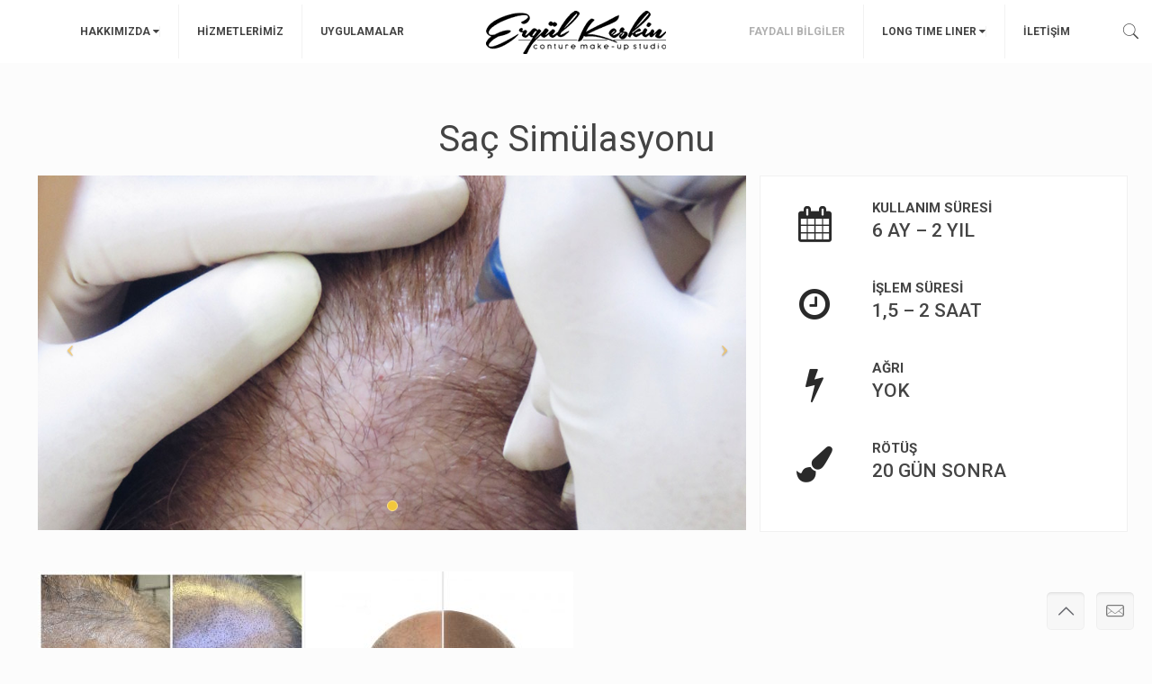

--- FILE ---
content_type: text/html; charset=UTF-8
request_url: https://www.ergulkeskin.com.tr/sac-simulasyonu/
body_size: 22783
content:
<!DOCTYPE html><html lang="tr" prefix="og: http://ogp.me/ns#" class="no-js" itemscope itemtype="https://schema.org/Article"><head> <noscript><iframe src="https://www.googletagmanager.com/ns.html?id=GTM-55CJLKF"
height="0" width="0" style="display:none;visibility:hidden"></iframe></noscript><meta name="google-site-verification" content="pwUDJ1nL_WOWaFo3jzm3sCQd4rfJICEa1IOoV9dMB-I" /><meta charset="UTF-8" /><meta name="description" content="Saç dökülmesi sorununa en doğal çözüm saç simülasyonu uygulaması, Ergül Keskin Counture Makeup Studio&#039;da."/><link rel="alternate" hreflang="tr-TR" href="https://www.ergulkeskin.com.tr/sac-simulasyonu/"/><meta name="format-detection" content="telephone=no"><meta name="viewport" content="width=device-width, initial-scale=1, maximum-scale=1" /><link media="all" href="https://www.ergulkeskin.com.tr/wp-content/cache/autoptimize/css/autoptimize_e476423a60f3c0aca4b104dd8d22190a.css" rel="stylesheet" /><title>Saç Simülasyonu Nedir Ve Uygulaması Nasıl Yapılır?| Ergül Keskin</title><meta name="description" content="Saç simülasyonu stüdyomuz tarafından sunulan ve kafa derisine uygulanan bir çeşit kalıcı saç renklendirme uygulamasıdır. Ergül Keskin farkıyla saç bakımı."/><meta name="robots" content="follow, index, max-snippet:-1, max-video-preview:-1, max-image-preview:large"/><link rel="canonical" href="https://www.ergulkeskin.com.tr/sac-simulasyonu/" /><meta property="og:locale" content="tr_TR"><meta property="og:type" content="article"><meta property="og:title" content="Saç Simülasyonu Nedir Ve Uygulaması Nasıl Yapılır?| Ergül Keskin"><meta property="og:description" content="Saç simülasyonu stüdyomuz tarafından sunulan ve kafa derisine uygulanan bir çeşit kalıcı saç renklendirme uygulamasıdır. Ergül Keskin farkıyla saç bakımı."><meta property="og:url" content="https://www.ergulkeskin.com.tr/sac-simulasyonu/"><meta property="og:site_name" content="Ergül Keskin"><meta property="article:publisher" content="https://www.facebook.com/ergulkeskinofficial"><meta property="article:section" content="Güzellik"><meta property="og:updated_time" content="2020-12-09T22:22:27+03:00"><meta property="og:image" content="https://www.ergulkeskin.com.tr/wp-content/uploads/2019/10/sac-simülasyonu-kapak.jpg"><meta property="og:image:secure_url" content="https://www.ergulkeskin.com.tr/wp-content/uploads/2019/10/sac-simülasyonu-kapak.jpg"><meta property="og:image:width" content="1024"><meta property="og:image:height" content="683"><meta property="og:image:alt" content="Saç derisine saç simülasyonu işleminin uygulanışı"><meta property="og:image:type" content="image/jpeg"><meta name="twitter:card" content="summary_large_image"><meta name="twitter:title" content="Saç Simülasyonu Nedir Ve Uygulaması Nasıl Yapılır?| Ergül Keskin"><meta name="twitter:description" content="Saç simülasyonu stüdyomuz tarafından sunulan ve kafa derisine uygulanan bir çeşit kalıcı saç renklendirme uygulamasıdır. Ergül Keskin farkıyla saç bakımı."><meta name="twitter:image" content="https://www.ergulkeskin.com.tr/wp-content/uploads/2019/10/sac-simülasyonu-kapak.jpg"> <script type="application/ld+json" class="rank-math-schema">{
    "@context": "https://schema.org",
    "@graph": [
        {
            "@type": [
                "HealthAndBeautyBusiness",
                "Organization"
            ],
            "@id": "https://www.ergulkeskin.com.tr/#organization",
            "name": "Erg\u00fcl Keskin",
            "url": "https://www.ergulkeskin.com.tr",
            "email": "info@ergulkeskin.com.tr",
            "address": {
                "@type": "PostalAddress",
                "streetAddress": "Kud\u00fcs Caddesi Park Oran Ofis",
                "addressLocality": "Kud\u00fcs Caddesi Park Oran Ofis",
                "addressRegion": "\u00c7ankaya/Ankara",
                "postalCode": "06450",
                "addressCountry": "T\u00fcrkiye"
            },
            "logo": {
                "@type": "ImageObject",
                "url": "https://www.ergulkeskin.com.tr/wp-content/uploads/2019/11/favicon.png"
            },
            "openingHours": [
                "Monday,Tuesday,Wednesday,Thursday,Friday,Saturday 10:00-19:00"
            ],
            "image": {
                "@type": "ImageObject",
                "url": "https://www.ergulkeskin.com.tr/wp-content/uploads/2019/11/favicon.png"
            },
            "telephone": "(0312) 441 08 76"
        },
        {
            "@type": "WebSite",
            "@id": "https://www.ergulkeskin.com.tr/#website",
            "url": "https://www.ergulkeskin.com.tr",
            "name": "Erg\u00fcl Keskin",
            "publisher": {
                "@id": "https://www.ergulkeskin.com.tr/#organization"
            },
            "inLanguage": "tr",
            "potentialAction": {
                "@type": "SearchAction",
                "target": "https://www.ergulkeskin.com.tr/?s={search_term_string}",
                "query-input": "required name=search_term_string"
            }
        },
        {
            "@type": "ImageObject",
            "@id": "https://www.ergulkeskin.com.tr/sac-simulasyonu/#primaryImage",
            "url": "https://www.ergulkeskin.com.tr/wp-content/uploads/2019/10/sac-sim\u00fclasyonu-kapak.jpg",
            "width": 1024,
            "height": 683
        },
        {
            "@type": "WebPage",
            "@id": "https://www.ergulkeskin.com.tr/sac-simulasyonu/#webpage",
            "url": "https://www.ergulkeskin.com.tr/sac-simulasyonu/",
            "name": "Sa\u00e7 Sim\u00fclasyonu Nedir Ve Uygulamas\u0131 Nas\u0131l Yap\u0131l\u0131r?| Erg\u00fcl Keskin",
            "datePublished": "2019-10-04T16:55:07+03:00",
            "dateModified": "2020-12-09T22:22:27+03:00",
            "isPartOf": {
                "@id": "https://www.ergulkeskin.com.tr/#website"
            },
            "primaryImageOfPage": {
                "@id": "https://www.ergulkeskin.com.tr/sac-simulasyonu/#primaryImage"
            },
            "inLanguage": "tr"
        },
        {
            "@type": "BlogPosting",
            "headline": "Sa\u00e7 Sim\u00fclasyonu Nedir Ve Uygulamas\u0131 Nas\u0131l Yap\u0131l\u0131r?| Erg\u00fcl Keskin",
            "datePublished": "2019-10-04T16:55:07+03:00",
            "dateModified": "2020-12-09T22:22:27+03:00",
            "author": {
                "@type": "Person",
                "name": "admin"
            },
            "publisher": {
                "@id": "https://www.ergulkeskin.com.tr/#organization"
            },
            "description": "Sa\u00e7 sim\u00fclasyonu st\u00fcdyomuz taraf\u0131ndan sunulan ve kafa derisine uygulanan bir \u00e7e\u015fit kal\u0131c\u0131 sa\u00e7 renklendirme uygulamas\u0131d\u0131r. Erg\u00fcl Keskin fark\u0131yla sa\u00e7 bak\u0131m\u0131.",
            "@id": "https://www.ergulkeskin.com.tr/sac-simulasyonu/#richSnippet",
            "isPartOf": {
                "@id": "https://www.ergulkeskin.com.tr/sac-simulasyonu/#webpage"
            },
            "image": {
                "@id": "https://www.ergulkeskin.com.tr/sac-simulasyonu/#primaryImage"
            },
            "inLanguage": "tr",
            "mainEntityOfPage": {
                "@id": "https://www.ergulkeskin.com.tr/sac-simulasyonu/#webpage"
            }
        }
    ]
}</script> <link rel='dns-prefetch' href='//www.googletagmanager.com' /><link rel='dns-prefetch' href='//fonts.googleapis.com' /><link rel='dns-prefetch' href='//s.w.org' /><link rel="alternate" type="application/rss+xml" title="Ergül Keskin &raquo; beslemesi" href="https://www.ergulkeskin.com.tr/feed/" /><link rel="alternate" type="application/rss+xml" title="Ergül Keskin &raquo; yorum beslemesi" href="https://www.ergulkeskin.com.tr/comments/feed/" /><link rel="alternate" type="application/rss+xml" title="Ergül Keskin &raquo; SAÇ SİMÜLASYONU yorum beslemesi" href="https://www.ergulkeskin.com.tr/sac-simulasyonu/feed/" /> <script type="text/javascript">window._wpemojiSettings = {"baseUrl":"https:\/\/s.w.org\/images\/core\/emoji\/13.0.0\/72x72\/","ext":".png","svgUrl":"https:\/\/s.w.org\/images\/core\/emoji\/13.0.0\/svg\/","svgExt":".svg","source":{"concatemoji":"https:\/\/www.ergulkeskin.com.tr\/wp-includes\/js\/wp-emoji-release.min.js?ver=5.5.17"}};
			!function(e,a,t){var n,r,o,i=a.createElement("canvas"),p=i.getContext&&i.getContext("2d");function s(e,t){var a=String.fromCharCode;p.clearRect(0,0,i.width,i.height),p.fillText(a.apply(this,e),0,0);e=i.toDataURL();return p.clearRect(0,0,i.width,i.height),p.fillText(a.apply(this,t),0,0),e===i.toDataURL()}function c(e){var t=a.createElement("script");t.src=e,t.defer=t.type="text/javascript",a.getElementsByTagName("head")[0].appendChild(t)}for(o=Array("flag","emoji"),t.supports={everything:!0,everythingExceptFlag:!0},r=0;r<o.length;r++)t.supports[o[r]]=function(e){if(!p||!p.fillText)return!1;switch(p.textBaseline="top",p.font="600 32px Arial",e){case"flag":return s([127987,65039,8205,9895,65039],[127987,65039,8203,9895,65039])?!1:!s([55356,56826,55356,56819],[55356,56826,8203,55356,56819])&&!s([55356,57332,56128,56423,56128,56418,56128,56421,56128,56430,56128,56423,56128,56447],[55356,57332,8203,56128,56423,8203,56128,56418,8203,56128,56421,8203,56128,56430,8203,56128,56423,8203,56128,56447]);case"emoji":return!s([55357,56424,8205,55356,57212],[55357,56424,8203,55356,57212])}return!1}(o[r]),t.supports.everything=t.supports.everything&&t.supports[o[r]],"flag"!==o[r]&&(t.supports.everythingExceptFlag=t.supports.everythingExceptFlag&&t.supports[o[r]]);t.supports.everythingExceptFlag=t.supports.everythingExceptFlag&&!t.supports.flag,t.DOMReady=!1,t.readyCallback=function(){t.DOMReady=!0},t.supports.everything||(n=function(){t.readyCallback()},a.addEventListener?(a.addEventListener("DOMContentLoaded",n,!1),e.addEventListener("load",n,!1)):(e.attachEvent("onload",n),a.attachEvent("onreadystatechange",function(){"complete"===a.readyState&&t.readyCallback()})),(n=t.source||{}).concatemoji?c(n.concatemoji):n.wpemoji&&n.twemoji&&(c(n.twemoji),c(n.wpemoji)))}(window,document,window._wpemojiSettings);</script> <link crossorigin="anonymous" rel='stylesheet' id='mfn-fonts-css'  href='https://fonts.googleapis.com/css?family=Roboto%3A1%2C300%2C400%2C400italic%2C500%2C700%2C700italic&#038;ver=5.5.17' type='text/css' media='all' /><style id='mfn-dynamic-inline-css' type='text/css'>#Subheader{background-image:url(http://ergulkeskin.flatart.agency/wp-content/uploads/2019/10/2500x500.png);background-repeat:repeat;background-position:center top}
@media only screen and (min-width: 1240px){body:not(.header-simple) #Top_bar #menu{display:block!important}.tr-menu #Top_bar #menu{background:none!important}#Top_bar .menu > li > ul.mfn-megamenu{width:984px}#Top_bar .menu > li > ul.mfn-megamenu > li{float:left}#Top_bar .menu > li > ul.mfn-megamenu > li.mfn-megamenu-cols-1{width:100%}#Top_bar .menu > li > ul.mfn-megamenu > li.mfn-megamenu-cols-2{width:50%}#Top_bar .menu > li > ul.mfn-megamenu > li.mfn-megamenu-cols-3{width:33.33%}#Top_bar .menu > li > ul.mfn-megamenu > li.mfn-megamenu-cols-4{width:25%}#Top_bar .menu > li > ul.mfn-megamenu > li.mfn-megamenu-cols-5{width:20%}#Top_bar .menu > li > ul.mfn-megamenu > li.mfn-megamenu-cols-6{width:16.66%}#Top_bar .menu > li > ul.mfn-megamenu > li > ul{display:block!important;position:inherit;left:auto;top:auto;border-width:0 1px 0 0}#Top_bar .menu > li > ul.mfn-megamenu > li:last-child > ul{border:0}#Top_bar .menu > li > ul.mfn-megamenu > li > ul li{width:auto}#Top_bar .menu > li > ul.mfn-megamenu a.mfn-megamenu-title{text-transform:uppercase;font-weight:400;background:none}#Top_bar .menu > li > ul.mfn-megamenu a .menu-arrow{display:none}.menuo-right #Top_bar .menu > li > ul.mfn-megamenu{left:auto;right:0}.menuo-right #Top_bar .menu > li > ul.mfn-megamenu-bg{box-sizing:border-box}#Top_bar .menu > li > ul.mfn-megamenu-bg{padding:20px 166px 20px 20px;background-repeat:no-repeat;background-position:right bottom}.rtl #Top_bar .menu > li > ul.mfn-megamenu-bg{padding-left:166px;padding-right:20px;background-position:left bottom}#Top_bar .menu > li > ul.mfn-megamenu-bg > li{background:none}#Top_bar .menu > li > ul.mfn-megamenu-bg > li a{border:none}#Top_bar .menu > li > ul.mfn-megamenu-bg > li > ul{background:none!important;-webkit-box-shadow:0 0 0 0;-moz-box-shadow:0 0 0 0;box-shadow:0 0 0 0}.mm-vertical #Top_bar .container{position:relative;}.mm-vertical #Top_bar .top_bar_left{position:static;}.mm-vertical #Top_bar .menu > li ul{box-shadow:0 0 0 0 transparent!important;background-image:none;}.mm-vertical #Top_bar .menu > li > ul.mfn-megamenu{width:98%!important;margin:0 1%;padding:20px 0;}.mm-vertical.header-plain #Top_bar .menu > li > ul.mfn-megamenu{width:100%!important;margin:0;}.mm-vertical #Top_bar .menu > li > ul.mfn-megamenu > li{display:table-cell;float:none!important;width:10%;padding:0 15px;border-right:1px solid rgba(0, 0, 0, 0.05);}.mm-vertical #Top_bar .menu > li > ul.mfn-megamenu > li:last-child{border-right-width:0}.mm-vertical #Top_bar .menu > li > ul.mfn-megamenu > li.hide-border{border-right-width:0}.mm-vertical #Top_bar .menu > li > ul.mfn-megamenu > li a{border-bottom-width:0;padding:9px 15px;line-height:120%;}.mm-vertical #Top_bar .menu > li > ul.mfn-megamenu a.mfn-megamenu-title{font-weight:700;}.rtl .mm-vertical #Top_bar .menu > li > ul.mfn-megamenu > li:first-child{border-right-width:0}.rtl .mm-vertical #Top_bar .menu > li > ul.mfn-megamenu > li:last-child{border-right-width:1px}.header-plain:not(.menuo-right) #Header .top_bar_left{width:auto!important}.header-stack.header-center #Top_bar #menu{display:inline-block!important}.header-simple #Top_bar #menu{display:none;height:auto;width:300px;bottom:auto;top:100%;right:1px;position:absolute;margin:0}.header-simple #Header a.responsive-menu-toggle{display:block;right:10px}.header-simple #Top_bar #menu > ul{width:100%;float:left}.header-simple #Top_bar #menu ul li{width:100%;padding-bottom:0;border-right:0;position:relative}.header-simple #Top_bar #menu ul li a{padding:0 20px;margin:0;display:block;height:auto;line-height:normal;border:none}.header-simple #Top_bar #menu ul li a:after{display:none}.header-simple #Top_bar #menu ul li a span{border:none;line-height:44px;display:inline;padding:0}.header-simple #Top_bar #menu ul li.submenu .menu-toggle{display:block;position:absolute;right:0;top:0;width:44px;height:44px;line-height:44px;font-size:30px;font-weight:300;text-align:center;cursor:pointer;color:#444;opacity:0.33;}.header-simple #Top_bar #menu ul li.submenu .menu-toggle:after{content:"+"}.header-simple #Top_bar #menu ul li.hover > .menu-toggle:after{content:"-"}.header-simple #Top_bar #menu ul li.hover a{border-bottom:0}.header-simple #Top_bar #menu ul.mfn-megamenu li .menu-toggle{display:none}.header-simple #Top_bar #menu ul li ul{position:relative!important;left:0!important;top:0;padding:0;margin:0!important;width:auto!important;background-image:none}.header-simple #Top_bar #menu ul li ul li{width:100%!important;display:block;padding:0;}.header-simple #Top_bar #menu ul li ul li a{padding:0 20px 0 30px}.header-simple #Top_bar #menu ul li ul li a .menu-arrow{display:none}.header-simple #Top_bar #menu ul li ul li a span{padding:0}.header-simple #Top_bar #menu ul li ul li a span:after{display:none!important}.header-simple #Top_bar .menu > li > ul.mfn-megamenu a.mfn-megamenu-title{text-transform:uppercase;font-weight:400}.header-simple #Top_bar .menu > li > ul.mfn-megamenu > li > ul{display:block!important;position:inherit;left:auto;top:auto}.header-simple #Top_bar #menu ul li ul li ul{border-left:0!important;padding:0;top:0}.header-simple #Top_bar #menu ul li ul li ul li a{padding:0 20px 0 40px}.rtl.header-simple #Top_bar #menu{left:1px;right:auto}.rtl.header-simple #Top_bar a.responsive-menu-toggle{left:10px;right:auto}.rtl.header-simple #Top_bar #menu ul li.submenu .menu-toggle{left:0;right:auto}.rtl.header-simple #Top_bar #menu ul li ul{left:auto!important;right:0!important}.rtl.header-simple #Top_bar #menu ul li ul li a{padding:0 30px 0 20px}.rtl.header-simple #Top_bar #menu ul li ul li ul li a{padding:0 40px 0 20px}.menu-highlight #Top_bar .menu > li{margin:0 2px}.menu-highlight:not(.header-creative) #Top_bar .menu > li > a{margin:20px 0;padding:0;-webkit-border-radius:5px;border-radius:5px}.menu-highlight #Top_bar .menu > li > a:after{display:none}.menu-highlight #Top_bar .menu > li > a span:not(.description){line-height:50px}.menu-highlight #Top_bar .menu > li > a span.description{display:none}.menu-highlight.header-stack #Top_bar .menu > li > a{margin:10px 0!important}.menu-highlight.header-stack #Top_bar .menu > li > a span:not(.description){line-height:40px}.menu-highlight.header-transparent #Top_bar .menu > li > a{margin:5px 0}.menu-highlight.header-simple #Top_bar #menu ul li,.menu-highlight.header-creative #Top_bar #menu ul li{margin:0}.menu-highlight.header-simple #Top_bar #menu ul li > a,.menu-highlight.header-creative #Top_bar #menu ul li > a{-webkit-border-radius:0;border-radius:0}.menu-highlight:not(.header-fixed):not(.header-simple) #Top_bar.is-sticky .menu > li > a{margin:10px 0!important;padding:5px 0!important}.menu-highlight:not(.header-fixed):not(.header-simple) #Top_bar.is-sticky .menu > li > a span{line-height:30px!important}.header-modern.menu-highlight.menuo-right .menu_wrapper{margin-right:20px}.menu-line-below #Top_bar .menu > li > a:after{top:auto;bottom:-4px}.menu-line-below #Top_bar.is-sticky .menu > li > a:after{top:auto;bottom:-4px}.menu-line-below-80 #Top_bar:not(.is-sticky) .menu > li > a:after{height:4px;left:10%;top:50%;margin-top:20px;width:80%}.menu-line-below-80-1 #Top_bar:not(.is-sticky) .menu > li > a:after{height:1px;left:10%;top:50%;margin-top:20px;width:80%}.menu-link-color #Top_bar .menu > li > a:after{display:none!important}.menu-arrow-top #Top_bar .menu > li > a:after{background:none repeat scroll 0 0 rgba(0,0,0,0)!important;border-color:#ccc transparent transparent;border-style:solid;border-width:7px 7px 0;display:block;height:0;left:50%;margin-left:-7px;top:0!important;width:0}.menu-arrow-top #Top_bar.is-sticky .menu > li > a:after{top:0!important}.menu-arrow-bottom #Top_bar .menu > li > a:after{background:none!important;border-color:transparent transparent #ccc;border-style:solid;border-width:0 7px 7px;display:block;height:0;left:50%;margin-left:-7px;top:auto;bottom:0;width:0}.menu-arrow-bottom #Top_bar.is-sticky .menu > li > a:after{top:auto;bottom:0}.menuo-no-borders #Top_bar .menu > li > a span{border-width:0!important}.menuo-no-borders #Header_creative #Top_bar .menu > li > a span{border-bottom-width:0}.menuo-no-borders.header-plain #Top_bar a#header_cart,.menuo-no-borders.header-plain #Top_bar a#search_button,.menuo-no-borders.header-plain #Top_bar .wpml-languages,.menuo-no-borders.header-plain #Top_bar a.action_button{border-width:0}.menuo-right #Top_bar .menu_wrapper{float:right}.menuo-right.header-stack:not(.header-center) #Top_bar .menu_wrapper{margin-right:150px}body.header-creative{padding-left:50px}body.header-creative.header-open{padding-left:250px}body.error404,body.under-construction,body.template-blank{padding-left:0!important}.header-creative.footer-fixed #Footer,.header-creative.footer-sliding #Footer,.header-creative.footer-stick #Footer.is-sticky{box-sizing:border-box;padding-left:50px;}.header-open.footer-fixed #Footer,.header-open.footer-sliding #Footer,.header-creative.footer-stick #Footer.is-sticky{padding-left:250px;}.header-rtl.header-creative.footer-fixed #Footer,.header-rtl.header-creative.footer-sliding #Footer,.header-rtl.header-creative.footer-stick #Footer.is-sticky{padding-left:0;padding-right:50px;}.header-rtl.header-open.footer-fixed #Footer,.header-rtl.header-open.footer-sliding #Footer,.header-rtl.header-creative.footer-stick #Footer.is-sticky{padding-right:250px;}#Header_creative{background-color:#fff;position:fixed;width:250px;height:100%;left:-200px;top:0;z-index:9002;-webkit-box-shadow:2px 0 4px 2px rgba(0,0,0,.15);box-shadow:2px 0 4px 2px rgba(0,0,0,.15)}#Header_creative .container{width:100%}#Header_creative .creative-wrapper{opacity:0;margin-right:50px}#Header_creative a.creative-menu-toggle{display:block;width:34px;height:34px;line-height:34px;font-size:22px;text-align:center;position:absolute;top:10px;right:8px;border-radius:3px}.admin-bar #Header_creative a.creative-menu-toggle{top:42px}#Header_creative #Top_bar{position:static;width:100%}#Header_creative #Top_bar .top_bar_left{width:100%!important;float:none}#Header_creative #Top_bar .top_bar_right{width:100%!important;float:none;height:auto;margin-bottom:35px;text-align:center;padding:0 20px;top:0;-webkit-box-sizing:border-box;-moz-box-sizing:border-box;box-sizing:border-box}#Header_creative #Top_bar .top_bar_right:before{display:none}#Header_creative #Top_bar .top_bar_right_wrapper{top:0}#Header_creative #Top_bar .logo{float:none;text-align:center;margin:15px 0}#Header_creative #Top_bar #menu{background-color:transparent}#Header_creative #Top_bar .menu_wrapper{float:none;margin:0 0 30px}#Header_creative #Top_bar .menu > li{width:100%;float:none;position:relative}#Header_creative #Top_bar .menu > li > a{padding:0;text-align:center}#Header_creative #Top_bar .menu > li > a:after{display:none}#Header_creative #Top_bar .menu > li > a span{border-right:0;border-bottom-width:1px;line-height:38px}#Header_creative #Top_bar .menu li ul{left:100%;right:auto;top:0;box-shadow:2px 2px 2px 0 rgba(0,0,0,0.03);-webkit-box-shadow:2px 2px 2px 0 rgba(0,0,0,0.03)}#Header_creative #Top_bar .menu > li > ul.mfn-megamenu{margin:0;width:700px!important;}#Header_creative #Top_bar .menu > li > ul.mfn-megamenu > li > ul{left:0}#Header_creative #Top_bar .menu li ul li a{padding-top:9px;padding-bottom:8px}#Header_creative #Top_bar .menu li ul li ul{top:0}#Header_creative #Top_bar .menu > li > a span.description{display:block;font-size:13px;line-height:28px!important;clear:both}#Header_creative #Top_bar .search_wrapper{left:100%;top:auto;bottom:0}#Header_creative #Top_bar a#header_cart{display:inline-block;float:none;top:3px}#Header_creative #Top_bar a#search_button{display:inline-block;float:none;top:3px}#Header_creative #Top_bar .wpml-languages{display:inline-block;float:none;top:0}#Header_creative #Top_bar .wpml-languages.enabled:hover a.active{padding-bottom:11px}#Header_creative #Top_bar .action_button{display:inline-block;float:none;top:16px;margin:0}#Header_creative #Top_bar .banner_wrapper{display:block;text-align:center}#Header_creative #Top_bar .banner_wrapper img{max-width:100%;height:auto;display:inline-block}#Header_creative #Action_bar{display:none;position:absolute;bottom:0;top:auto;clear:both;padding:0 20px;box-sizing:border-box}#Header_creative #Action_bar .contact_details{text-align:center;margin-bottom:20px}#Header_creative #Action_bar .contact_details li{padding:0}#Header_creative #Action_bar .social{float:none;text-align:center;padding:5px 0 15px}#Header_creative #Action_bar .social li{margin-bottom:2px}#Header_creative #Action_bar .social-menu{float:none;text-align:center}#Header_creative #Action_bar .social-menu li{border-color:rgba(0,0,0,.1)}#Header_creative .social li a{color:rgba(0,0,0,.5)}#Header_creative .social li a:hover{color:#000}#Header_creative .creative-social{position:absolute;bottom:10px;right:0;width:50px}#Header_creative .creative-social li{display:block;float:none;width:100%;text-align:center;margin-bottom:5px}.header-creative .fixed-nav.fixed-nav-prev{margin-left:50px}.header-creative.header-open .fixed-nav.fixed-nav-prev{margin-left:250px}.menuo-last #Header_creative #Top_bar .menu li.last ul{top:auto;bottom:0}.header-open #Header_creative{left:0}.header-open #Header_creative .creative-wrapper{opacity:1;margin:0!important;}.header-open #Header_creative .creative-menu-toggle,.header-open #Header_creative .creative-social{display:none}.header-open #Header_creative #Action_bar{display:block}body.header-rtl.header-creative{padding-left:0;padding-right:50px}.header-rtl #Header_creative{left:auto;right:-200px}.header-rtl #Header_creative .creative-wrapper{margin-left:50px;margin-right:0}.header-rtl #Header_creative a.creative-menu-toggle{left:8px;right:auto}.header-rtl #Header_creative .creative-social{left:0;right:auto}.header-rtl #Footer #back_to_top.sticky{right:125px}.header-rtl #popup_contact{right:70px}.header-rtl #Header_creative #Top_bar .menu li ul{left:auto;right:100%}.header-rtl #Header_creative #Top_bar .search_wrapper{left:auto;right:100%;}.header-rtl .fixed-nav.fixed-nav-prev{margin-left:0!important}.header-rtl .fixed-nav.fixed-nav-next{margin-right:50px}body.header-rtl.header-creative.header-open{padding-left:0;padding-right:250px!important}.header-rtl.header-open #Header_creative{left:auto;right:0}.header-rtl.header-open #Footer #back_to_top.sticky{right:325px}.header-rtl.header-open #popup_contact{right:270px}.header-rtl.header-open .fixed-nav.fixed-nav-next{margin-right:250px}#Header_creative.active{left:-1px;}.header-rtl #Header_creative.active{left:auto;right:-1px;}#Header_creative.active .creative-wrapper{opacity:1;margin:0}.header-creative .vc_row[data-vc-full-width]{padding-left:50px}.header-creative.header-open .vc_row[data-vc-full-width]{padding-left:250px}.header-open .vc_parallax .vc_parallax-inner { left:auto; width: calc(100% - 250px); }.header-open.header-rtl .vc_parallax .vc_parallax-inner { left:0; right:auto; }#Header_creative.scroll{height:100%;overflow-y:auto}#Header_creative.scroll:not(.dropdown) .menu li ul{display:none!important}#Header_creative.scroll #Action_bar{position:static}#Header_creative.dropdown{outline:none}#Header_creative.dropdown #Top_bar .menu_wrapper{float:left}#Header_creative.dropdown #Top_bar #menu ul li{position:relative;float:left}#Header_creative.dropdown #Top_bar #menu ul li a:after{display:none}#Header_creative.dropdown #Top_bar #menu ul li a span{line-height:38px;padding:0}#Header_creative.dropdown #Top_bar #menu ul li.submenu .menu-toggle{display:block;position:absolute;right:0;top:0;width:38px;height:38px;line-height:38px;font-size:26px;font-weight:300;text-align:center;cursor:pointer;color:#444;opacity:0.33;}#Header_creative.dropdown #Top_bar #menu ul li.submenu .menu-toggle:after{content:"+"}#Header_creative.dropdown #Top_bar #menu ul li.hover > .menu-toggle:after{content:"-"}#Header_creative.dropdown #Top_bar #menu ul li.hover a{border-bottom:0}#Header_creative.dropdown #Top_bar #menu ul.mfn-megamenu li .menu-toggle{display:none}#Header_creative.dropdown #Top_bar #menu ul li ul{position:relative!important;left:0!important;top:0;padding:0;margin-left:0!important;width:auto!important;background-image:none}#Header_creative.dropdown #Top_bar #menu ul li ul li{width:100%!important}#Header_creative.dropdown #Top_bar #menu ul li ul li a{padding:0 10px;text-align:center}#Header_creative.dropdown #Top_bar #menu ul li ul li a .menu-arrow{display:none}#Header_creative.dropdown #Top_bar #menu ul li ul li a span{padding:0}#Header_creative.dropdown #Top_bar #menu ul li ul li a span:after{display:none!important}#Header_creative.dropdown #Top_bar .menu > li > ul.mfn-megamenu a.mfn-megamenu-title{text-transform:uppercase;font-weight:400}#Header_creative.dropdown #Top_bar .menu > li > ul.mfn-megamenu > li > ul{display:block!important;position:inherit;left:auto;top:auto}#Header_creative.dropdown #Top_bar #menu ul li ul li ul{border-left:0!important;padding:0;top:0}#Header_creative{transition: left .5s ease-in-out, right .5s ease-in-out;}#Header_creative .creative-wrapper{transition: opacity .5s ease-in-out, margin 0s ease-in-out .5s;}#Header_creative.active .creative-wrapper{transition: opacity .5s ease-in-out, margin 0s ease-in-out;}}@media only screen and (min-width: 1240px){#Top_bar.is-sticky{position:fixed!important;width:100%;left:0;top:-60px;height:60px;z-index:701;background:#fff;opacity:.97;-webkit-box-shadow:0 2px 5px 0 rgba(0,0,0,0.1);-moz-box-shadow:0 2px 5px 0 rgba(0,0,0,0.1);box-shadow:0 2px 5px 0 rgba(0,0,0,0.1)}.layout-boxed.header-boxed #Top_bar.is-sticky{max-width:1240px;left:50%;-webkit-transform:translateX(-50%);transform:translateX(-50%)}#Top_bar.is-sticky .top_bar_left,#Top_bar.is-sticky .top_bar_right,#Top_bar.is-sticky .top_bar_right:before{background:none}#Top_bar.is-sticky .top_bar_right{top:-4px;height:auto;}#Top_bar.is-sticky .top_bar_right_wrapper{top:15px}.header-plain #Top_bar.is-sticky .top_bar_right_wrapper{top:0}#Top_bar.is-sticky .logo{width:auto;margin:0 30px 0 20px;padding:0}#Top_bar.is-sticky #logo,#Top_bar.is-sticky .custom-logo-link{padding:5px 0!important;height:50px!important;line-height:50px!important}.logo-no-sticky-padding #Top_bar.is-sticky #logo{height:60px!important;line-height:60px!important}#Top_bar.is-sticky #logo img.logo-main{display:none}#Top_bar.is-sticky #logo img.logo-sticky{display:inline;max-height:35px;}#Top_bar.is-sticky .menu_wrapper{clear:none}#Top_bar.is-sticky .menu_wrapper .menu > li > a{padding:15px 0}#Top_bar.is-sticky .menu > li > a,#Top_bar.is-sticky .menu > li > a span{line-height:30px}#Top_bar.is-sticky .menu > li > a:after{top:auto;bottom:-4px}#Top_bar.is-sticky .menu > li > a span.description{display:none}#Top_bar.is-sticky .secondary_menu_wrapper,#Top_bar.is-sticky .banner_wrapper{display:none}.header-overlay #Top_bar.is-sticky{display:none}.sticky-dark #Top_bar.is-sticky,.sticky-dark #Top_bar.is-sticky #menu{background:rgba(0,0,0,.8)}.sticky-dark #Top_bar.is-sticky .menu > li > a{color:#fff}.sticky-dark #Top_bar.is-sticky .top_bar_right a:not(.action_button){color:rgba(255,255,255,.8)}.sticky-dark #Top_bar.is-sticky .wpml-languages a.active,.sticky-dark #Top_bar.is-sticky .wpml-languages ul.wpml-lang-dropdown{background:rgba(0,0,0,0.1);border-color:rgba(0,0,0,0.1)}.sticky-white #Top_bar.is-sticky,.sticky-white #Top_bar.is-sticky #menu{background:rgba(255,255,255,.8)}.sticky-white #Top_bar.is-sticky .menu > li > a{color:#222}.sticky-white #Top_bar.is-sticky .top_bar_right a:not(.action_button){color:rgba(0,0,0,.8)}.sticky-white #Top_bar.is-sticky .wpml-languages a.active,.sticky-white #Top_bar.is-sticky .wpml-languages ul.wpml-lang-dropdown{background:rgba(255,255,255,0.1);border-color:rgba(0,0,0,0.1)}}@media only screen and (min-width: 768px) and (max-width: 1240px){.header_placeholder{height:0!important}}@media only screen and (max-width: 1239px){#Top_bar #menu{display:none;height:auto;width:300px;bottom:auto;top:100%;right:1px;position:absolute;margin:0}#Top_bar a.responsive-menu-toggle{display:block}#Top_bar #menu > ul{width:100%;float:left}#Top_bar #menu ul li{width:100%;padding-bottom:0;border-right:0;position:relative}#Top_bar #menu ul li a{padding:0 25px;margin:0;display:block;height:auto;line-height:normal;border:none}#Top_bar #menu ul li a:after{display:none}#Top_bar #menu ul li a span{border:none;line-height:44px;display:inline;padding:0}#Top_bar #menu ul li a span.description{margin:0 0 0 5px}#Top_bar #menu ul li.submenu .menu-toggle{display:block;position:absolute;right:15px;top:0;width:44px;height:44px;line-height:44px;font-size:30px;font-weight:300;text-align:center;cursor:pointer;color:#444;opacity:0.33;}#Top_bar #menu ul li.submenu .menu-toggle:after{content:"+"}#Top_bar #menu ul li.hover > .menu-toggle:after{content:"-"}#Top_bar #menu ul li.hover a{border-bottom:0}#Top_bar #menu ul li a span:after{display:none!important}#Top_bar #menu ul.mfn-megamenu li .menu-toggle{display:none}#Top_bar #menu ul li ul{position:relative!important;left:0!important;top:0;padding:0;margin-left:0!important;width:auto!important;background-image:none!important;box-shadow:0 0 0 0 transparent!important;-webkit-box-shadow:0 0 0 0 transparent!important}#Top_bar #menu ul li ul li{width:100%!important}#Top_bar #menu ul li ul li a{padding:0 20px 0 35px}#Top_bar #menu ul li ul li a .menu-arrow{display:none}#Top_bar #menu ul li ul li a span{padding:0}#Top_bar #menu ul li ul li a span:after{display:none!important}#Top_bar .menu > li > ul.mfn-megamenu a.mfn-megamenu-title{text-transform:uppercase;font-weight:400}#Top_bar .menu > li > ul.mfn-megamenu > li > ul{display:block!important;position:inherit;left:auto;top:auto}#Top_bar #menu ul li ul li ul{border-left:0!important;padding:0;top:0}#Top_bar #menu ul li ul li ul li a{padding:0 20px 0 45px}.rtl #Top_bar #menu{left:1px;right:auto}.rtl #Top_bar a.responsive-menu-toggle{left:20px;right:auto}.rtl #Top_bar #menu ul li.submenu .menu-toggle{left:15px;right:auto;border-left:none;border-right:1px solid #eee}.rtl #Top_bar #menu ul li ul{left:auto!important;right:0!important}.rtl #Top_bar #menu ul li ul li a{padding:0 30px 0 20px}.rtl #Top_bar #menu ul li ul li ul li a{padding:0 40px 0 20px}.header-stack .menu_wrapper a.responsive-menu-toggle{position:static!important;margin:11px 0!important}.header-stack .menu_wrapper #menu{left:0;right:auto}.rtl.header-stack #Top_bar #menu{left:auto;right:0}.admin-bar #Header_creative{top:32px}.header-creative.layout-boxed{padding-top:85px}.header-creative.layout-full-width #Wrapper{padding-top:60px}#Header_creative{position:fixed;width:100%;left:0!important;top:0;z-index:1001}#Header_creative .creative-wrapper{display:block!important;opacity:1!important}#Header_creative .creative-menu-toggle,#Header_creative .creative-social{display:none!important;opacity:1!important}#Header_creative #Top_bar{position:static;width:100%}#Header_creative #Top_bar #logo,#Header_creative #Top_bar .custom-logo-link{height:50px;line-height:50px;padding:5px 0}#Header_creative #Top_bar #logo img.logo-sticky{max-height:40px!important}#Header_creative #logo img.logo-main{display:none}#Header_creative #logo img.logo-sticky{display:inline-block}.logo-no-sticky-padding #Header_creative #Top_bar #logo{height:60px;line-height:60px;padding:0}.logo-no-sticky-padding #Header_creative #Top_bar #logo img.logo-sticky{max-height:60px!important}#Header_creative #Action_bar{display:none}#Header_creative #Top_bar .top_bar_right{height:60px;top:0}#Header_creative #Top_bar .top_bar_right:before{display:none}#Header_creative #Top_bar .top_bar_right_wrapper{top:0;padding-top:9px}#Header_creative.scroll{overflow:visible!important}}html{background-color: #FCFCFC;}#Wrapper,#Content{background-color: #FCFCFC;}body, button, span.date_label, .timeline_items li h3 span, input[type="submit"], input[type="reset"], input[type="button"],input[type="text"], input[type="password"], input[type="tel"], input[type="email"], textarea, select, .offer_li .title h3 {font-family: "Roboto", Arial, Tahoma, sans-serif;}#menu > ul > li > a, a.action_button, #overlay-menu ul li a {font-family: "Roboto", Arial, Tahoma, sans-serif;}#Subheader .title {font-family: "Times", Arial, Tahoma, sans-serif;}h1, h2, h3, h4, .text-logo #logo {font-family: "Roboto", Arial, Tahoma, sans-serif;}h5, h6 {font-family: "Roboto", Arial, Tahoma, sans-serif;}blockquote {font-family: "Roboto", Arial, Tahoma, sans-serif;}.chart_box .chart .num, .counter .desc_wrapper .number-wrapper, .how_it_works .image .number,.pricing-box .plan-header .price, .quick_fact .number-wrapper, .woocommerce .product div.entry-summary .price {font-family: "Roboto", Arial, Tahoma, sans-serif;}body {font-size: 14px;line-height: 25px;font-weight: 400;letter-spacing: 0px;}.big {font-size: 16px;line-height: 28px;font-weight: 400;letter-spacing: 0px;}#menu > ul > li > a, a.action_button, #overlay-menu ul li a{font-size: 15px;font-weight: 400;letter-spacing: 0px;}#overlay-menu ul li a{line-height: 22.5px;}#Subheader .title {font-size: 30px;line-height: 35px;font-weight: 400;letter-spacing: 1px;font-style: italic;}h1, .text-logo #logo {font-size: 48px;line-height: 50px;font-weight: 400;letter-spacing: 0px;}h2 {font-size: 30px;line-height: 34px;font-weight: 300;letter-spacing: 0px;}h3 {font-size: 25px;line-height: 29px;font-weight: 300;letter-spacing: 0px;}h4 {font-size: 21px;line-height: 25px;font-weight: 500;letter-spacing: 0px;}h5 {font-size: 15px;line-height: 25px;font-weight: 700;letter-spacing: 0px;}h6 {font-size: 14px;line-height: 25px;font-weight: 400;letter-spacing: 0px;}#Intro .intro-title {font-size: 70px;line-height: 70px;font-weight: 400;letter-spacing: 0px;}@media only screen and (min-width: 768px) and (max-width: 959px){body {font-size: 13px;line-height: 21px;letter-spacing: 0px;}.big {font-size: 14px;line-height: 24px;letter-spacing: 0px;}#menu > ul > li > a, a.action_button, #overlay-menu ul li a {font-size: 13px;letter-spacing: 0px;}#overlay-menu ul li a{line-height: 19.5px;letter-spacing: 0px;}#Subheader .title {font-size: 26px;line-height: 30px;letter-spacing: 1px;}h1, .text-logo #logo {font-size: 41px;line-height: 43px;letter-spacing: 0px;}h2 {font-size: 26px;line-height: 29px;letter-spacing: 0px;}h3 {font-size: 21px;line-height: 25px;letter-spacing: 0px;}h4 {font-size: 18px;line-height: 21px;letter-spacing: 0px;}h5 {font-size: 13px;line-height: 21px;letter-spacing: 0px;}h6 {font-size: 13px;line-height: 21px;letter-spacing: 0px;}#Intro .intro-title {font-size: 60px;line-height: 60px;letter-spacing: 0px;}blockquote { font-size: 15px;}.chart_box .chart .num { font-size: 45px; line-height: 45px; }.counter .desc_wrapper .number-wrapper { font-size: 45px; line-height: 45px;}.counter .desc_wrapper .title { font-size: 14px; line-height: 18px;}.faq .question .title { font-size: 14px; }.fancy_heading .title { font-size: 38px; line-height: 38px; }.offer .offer_li .desc_wrapper .title h3 { font-size: 32px; line-height: 32px; }.offer_thumb_ul li.offer_thumb_li .desc_wrapper .title h3 {font-size: 32px; line-height: 32px; }.pricing-box .plan-header h2 { font-size: 27px; line-height: 27px; }.pricing-box .plan-header .price > span { font-size: 40px; line-height: 40px; }.pricing-box .plan-header .price sup.currency { font-size: 18px; line-height: 18px; }.pricing-box .plan-header .price sup.period { font-size: 14px; line-height: 14px;}.quick_fact .number { font-size: 80px; line-height: 80px;}.trailer_box .desc h2 { font-size: 27px; line-height: 27px; }.widget > h3 { font-size: 17px; line-height: 20px; }}@media only screen and (min-width: 480px) and (max-width: 767px){body {font-size: 13px;line-height: 19px;letter-spacing: 0px;}.big {font-size: 13px;line-height: 21px;letter-spacing: 0px;}#menu > ul > li > a, a.action_button, #overlay-menu ul li a {font-size: 13px;letter-spacing: 0px;}#overlay-menu ul li a{line-height: 19.5px;letter-spacing: 0px;}#Subheader .title {font-size: 23px;line-height: 26px;letter-spacing: 1px;}h1, .text-logo #logo {font-size: 36px;line-height: 38px;letter-spacing: 0px;}h2 {font-size: 23px;line-height: 26px;letter-spacing: 0px;}h3 {font-size: 19px;line-height: 22px;letter-spacing: 0px;}h4 {font-size: 16px;line-height: 19px;letter-spacing: 0px;}h5 {font-size: 13px;line-height: 19px;letter-spacing: 0px;}h6 {font-size: 13px;line-height: 19px;letter-spacing: 0px;}#Intro .intro-title {font-size: 53px;line-height: 53px;letter-spacing: 0px;}blockquote { font-size: 14px;}.chart_box .chart .num { font-size: 40px; line-height: 40px; }.counter .desc_wrapper .number-wrapper { font-size: 40px; line-height: 40px;}.counter .desc_wrapper .title { font-size: 13px; line-height: 16px;}.faq .question .title { font-size: 13px; }.fancy_heading .title { font-size: 34px; line-height: 34px; }.offer .offer_li .desc_wrapper .title h3 { font-size: 28px; line-height: 28px; }.offer_thumb_ul li.offer_thumb_li .desc_wrapper .title h3 {font-size: 28px; line-height: 28px; }.pricing-box .plan-header h2 { font-size: 24px; line-height: 24px; }.pricing-box .plan-header .price > span { font-size: 34px; line-height: 34px; }.pricing-box .plan-header .price sup.currency { font-size: 16px; line-height: 16px; }.pricing-box .plan-header .price sup.period { font-size: 13px; line-height: 13px;}.quick_fact .number { font-size: 70px; line-height: 70px;}.trailer_box .desc h2 { font-size: 24px; line-height: 24px; }.widget > h3 { font-size: 16px; line-height: 19px; }}@media only screen and (max-width: 479px){body {font-size: 13px;line-height: 19px;letter-spacing: 0px;}.big {font-size: 13px;line-height: 19px;letter-spacing: 0px;}#menu > ul > li > a, a.action_button, #overlay-menu ul li a {font-size: 13px;letter-spacing: 0px;}#overlay-menu ul li a{line-height: 19.5px;letter-spacing: 0px;}#Subheader .title {font-size: 18px;line-height: 21px;letter-spacing: 1px;}h1, .text-logo #logo {font-size: 29px;line-height: 30px;letter-spacing: 0px;}h2 {font-size: 18px;line-height: 20px;letter-spacing: 0px;}h3 {font-size: 15px;line-height: 19px;letter-spacing: 0px;}h4 {font-size: 13px;line-height: 19px;letter-spacing: 0px;}h5 {font-size: 13px;line-height: 19px;letter-spacing: 0px;}h6 {font-size: 13px;line-height: 19px;letter-spacing: 0px;}#Intro .intro-title {font-size: 42px;line-height: 42px;letter-spacing: 0px;}blockquote { font-size: 13px;}.chart_box .chart .num { font-size: 35px; line-height: 35px; }.counter .desc_wrapper .number-wrapper { font-size: 35px; line-height: 35px;}.counter .desc_wrapper .title { font-size: 13px; line-height: 26px;}.faq .question .title { font-size: 13px; }.fancy_heading .title { font-size: 30px; line-height: 30px; }.offer .offer_li .desc_wrapper .title h3 { font-size: 26px; line-height: 26px; }.offer_thumb_ul li.offer_thumb_li .desc_wrapper .title h3 {font-size: 26px; line-height: 26px; }.pricing-box .plan-header h2 { font-size: 21px; line-height: 21px; }.pricing-box .plan-header .price > span { font-size: 32px; line-height: 32px; }.pricing-box .plan-header .price sup.currency { font-size: 14px; line-height: 14px; }.pricing-box .plan-header .price sup.period { font-size: 13px; line-height: 13px;}.quick_fact .number { font-size: 60px; line-height: 60px;}.trailer_box .desc h2 { font-size: 21px; line-height: 21px; }.widget > h3 { font-size: 15px; line-height: 18px; }}.with_aside .sidebar.columns {width: 23%;}.with_aside .sections_group {width: 77%;}.aside_both .sidebar.columns {width: 18%;}.aside_both .sidebar.sidebar-1{margin-left: -82%;}.aside_both .sections_group {width: 64%;margin-left: 18%;}@media only screen and (min-width:1240px){#Wrapper, .with_aside .content_wrapper {max-width: 1240px;}.section_wrapper, .container {max-width: 1220px;}.layout-boxed.header-boxed #Top_bar.is-sticky{max-width: 1240px;}}@media only screen and (max-width: 767px){.section_wrapper,.container,.four.columns .widget-area { max-width: 480px !important; }}#Top_bar #logo,.header-fixed #Top_bar #logo,.header-plain #Top_bar #logo,.header-transparent #Top_bar #logo {height: 60px;line-height: 60px;padding: 5px 0;}.logo-overflow #Top_bar:not(.is-sticky) .logo {height: 70px;}#Top_bar .menu > li > a {padding: 5px 0;}.menu-highlight:not(.header-creative) #Top_bar .menu > li > a {margin: 10px 0;}.header-plain:not(.menu-highlight) #Top_bar .menu > li > a span:not(.description) {line-height: 70px;}.header-fixed #Top_bar .menu > li > a {padding: 20px 0;}#Top_bar .top_bar_right,.header-plain #Top_bar .top_bar_right {height: 70px;}#Top_bar .top_bar_right_wrapper {top: 15px;}.header-plain #Top_bar a#header_cart,.header-plain #Top_bar a#search_button,.header-plain #Top_bar .wpml-languages,.header-plain #Top_bar a.action_button {line-height: 70px;}@media only screen and (max-width: 767px){#Top_bar a.responsive-menu-toggle {top: 40px;}.mobile-header-mini #Top_bar #logo{height:50px!important;line-height:50px!important;margin:5px 0;}}.twentytwenty-before-label::before { content: "Önce";}.twentytwenty-after-label::before { content: "Sonra";}#Side_slide{right:-250px;width:250px;}#Side_slide.left{left:-250px;}.blog-teaser li .desc-wrapper .desc{background-position-y:-1px;}
form input.display-none{display:none!important}#Footer .widgets_wrapper{padding:70px 0}</style> <script type='text/javascript' src='https://www.ergulkeskin.com.tr/wp-includes/js/jquery/jquery.js?ver=1.12.4-wp' id='jquery-core-js'></script> <script type='text/javascript' src='https://www.ergulkeskin.com.tr/wp-content/plugins/revslider/public/assets/js/jquery.themepunch.tools.min.js?ver=5.4.8.3' id='tp-tools-js'></script> <script type='text/javascript' src='https://www.ergulkeskin.com.tr/wp-content/plugins/revslider/public/assets/js/jquery.themepunch.revolution.min.js?ver=5.4.8.3' id='revmin-js'></script> <script type='text/javascript' src='https://www.ergulkeskin.com.tr/wp-content/cache/autoptimize/js/autoptimize_single_4e9d283355c2e10dadbe930eb9d00b85.js?ver=1.0.0' id='owlcarousel-js'></script> <script type='text/javascript' src='https://www.ergulkeskin.com.tr/wp-content/plugins/post-slider-by-oc/js/masonry.pkgd.min.js?ver=1.0.0' id='masonrypost-js'></script> <script type='text/javascript' src='https://www.ergulkeskin.com.tr/wp-content/cache/autoptimize/js/autoptimize_single_be10bc054c5258c85e00bd8245dc440d.js?ver=1.0.0' id='ocpc-slider-js'></script> <script type='text/javascript' src='https://www.ergulkeskin.com.tr/wp-content/plugins/post-slider-by-oc/js/imagesloaded.pkgd.min.js?ver=1.0.0' id='masonrypostimage-js'></script> <script type='text/javascript' src='https://www.googletagmanager.com/gtag/js?id=UA-123717852-1' id='google_gtagjs-js' async></script> <script type='text/javascript' id='google_gtagjs-js-after'>window.dataLayer = window.dataLayer || [];function gtag(){dataLayer.push(arguments);}
gtag('set', 'linker', {"domains":["www.ergulkeskin.com.tr"]} );
gtag('js', new Date());
gtag('config', 'UA-123717852-1');</script> <link rel="https://api.w.org/" href="https://www.ergulkeskin.com.tr/wp-json/" /><link rel="alternate" type="application/json" href="https://www.ergulkeskin.com.tr/wp-json/wp/v2/posts/837" /><link rel="EditURI" type="application/rsd+xml" title="RSD" href="https://www.ergulkeskin.com.tr/xmlrpc.php?rsd" /><link rel="wlwmanifest" type="application/wlwmanifest+xml" href="https://www.ergulkeskin.com.tr/wp-includes/wlwmanifest.xml" /><meta name="generator" content="WordPress 5.5.17" /><link rel='shortlink' href='https://www.ergulkeskin.com.tr/?p=837' /><link rel="alternate" type="application/json+oembed" href="https://www.ergulkeskin.com.tr/wp-json/oembed/1.0/embed?url=https%3A%2F%2Fwww.ergulkeskin.com.tr%2Fsac-simulasyonu%2F" /><link rel="alternate" type="text/xml+oembed" href="https://www.ergulkeskin.com.tr/wp-json/oembed/1.0/embed?url=https%3A%2F%2Fwww.ergulkeskin.com.tr%2Fsac-simulasyonu%2F&#038;format=xml" /><meta name="generator" content="Site Kit by Google 1.20.0" /> <script async src="https://www.googletagmanager.com/gtag/js?id=UA-123717852-1"></script> <script>window.dataLayer = window.dataLayer || [];
  function gtag(){dataLayer.push(arguments);}
  gtag('js', new Date());

  gtag('config', 'UA-123717852-1');</script><meta name="generator" content="Powered by WPBakery Page Builder - drag and drop page builder for WordPress."/> <!--[if lte IE 9]><link rel="stylesheet" type="text/css" href="https://www.ergulkeskin.com.tr/wp-content/plugins/js_composer/assets/css/vc_lte_ie9.min.css" media="screen"><![endif]--><link rel="amphtml" href="https://www.ergulkeskin.com.tr/sac-simulasyonu/amp/"><meta name="generator" content="Powered by Slider Revolution 5.4.8.3 - responsive, Mobile-Friendly Slider Plugin for WordPress with comfortable drag and drop interface." /><link rel="icon" href="https://www.ergulkeskin.com.tr/wp-content/uploads/2019/11/favicon-50x50.png" sizes="32x32" /><link rel="icon" href="https://www.ergulkeskin.com.tr/wp-content/uploads/2019/11/favicon.png" sizes="192x192" /><link rel="apple-touch-icon" href="https://www.ergulkeskin.com.tr/wp-content/uploads/2019/11/favicon.png" /><meta name="msapplication-TileImage" content="https://www.ergulkeskin.com.tr/wp-content/uploads/2019/11/favicon.png" /> <script type="text/javascript">function setREVStartSize(e){									
						try{ e.c=jQuery(e.c);var i=jQuery(window).width(),t=9999,r=0,n=0,l=0,f=0,s=0,h=0;
							if(e.responsiveLevels&&(jQuery.each(e.responsiveLevels,function(e,f){f>i&&(t=r=f,l=e),i>f&&f>r&&(r=f,n=e)}),t>r&&(l=n)),f=e.gridheight[l]||e.gridheight[0]||e.gridheight,s=e.gridwidth[l]||e.gridwidth[0]||e.gridwidth,h=i/s,h=h>1?1:h,f=Math.round(h*f),"fullscreen"==e.sliderLayout){var u=(e.c.width(),jQuery(window).height());if(void 0!=e.fullScreenOffsetContainer){var c=e.fullScreenOffsetContainer.split(",");if (c) jQuery.each(c,function(e,i){u=jQuery(i).length>0?u-jQuery(i).outerHeight(!0):u}),e.fullScreenOffset.split("%").length>1&&void 0!=e.fullScreenOffset&&e.fullScreenOffset.length>0?u-=jQuery(window).height()*parseInt(e.fullScreenOffset,0)/100:void 0!=e.fullScreenOffset&&e.fullScreenOffset.length>0&&(u-=parseInt(e.fullScreenOffset,0))}f=u}else void 0!=e.minHeight&&f<e.minHeight&&(f=e.minHeight);e.c.closest(".rev_slider_wrapper").css({height:f})					
						}catch(d){console.log("Failure at Presize of Slider:"+d)}						
					};</script> <noscript><style type="text/css">.wpb_animate_when_almost_visible { opacity: 1; }</style></noscript><noscript><style id="rocket-lazyload-nojs-css">.rll-youtube-player, [data-lazy-src]{display:none !important;}</style></noscript> <script>(function(w,d,s,l,i){w[l]=w[l]||[];w[l].push({'gtm.start':
new Date().getTime(),event:'gtm.js'});var f=d.getElementsByTagName(s)[0],
j=d.createElement(s),dl=l!='dataLayer'?'&l='+l:'';j.async=true;j.src=
'https://www.googletagmanager.com/gtm.js?id='+i+dl;f.parentNode.insertBefore(j,f);
})(window,document,'script','dataLayer','GTM-55CJLKF');</script> </head><body class="post-template-default single single-post postid-837 single-format-standard wp-custom-logo  color-yellow style-default button-default layout-full-width no-content-padding header-split sticky-header sticky-tb-color ab-hide subheader-both-center menu-link-color mobile-tb-center mobile-side-slide mobile-mini-mr-ll be-2135 wpb-js-composer js-comp-ver-5.7 vc_responsive"><div id="Wrapper"><div id="Header_wrapper" class="" ><header id="Header"><div class="header_placeholder"></div><div id="Top_bar" class="loading"><div class="container"><div class="column one"><div class="top_bar_left clearfix"><div class="logo"><a id="logo" href="https://www.ergulkeskin.com.tr" title="Ergül Keskin" data-height="60" data-padding="5"><img class="logo-main scale-with-grid" src="data:image/svg+xml,%3Csvg%20xmlns='http://www.w3.org/2000/svg'%20viewBox='0%200%200%200'%3E%3C/svg%3E" data-retina="" data-height="" alt="" data-no-retina data-lazy-src="https://www.ergulkeskin.com.tr/wp-content/uploads/2019/09/logo-4.png" /><noscript><img class="logo-main scale-with-grid" src="https://www.ergulkeskin.com.tr/wp-content/uploads/2019/09/logo-4.png" data-retina="" data-height="" alt="" data-no-retina /></noscript><img class="logo-sticky scale-with-grid" src="data:image/svg+xml,%3Csvg%20xmlns='http://www.w3.org/2000/svg'%20viewBox='0%200%200%200'%3E%3C/svg%3E" data-retina="https://www.ergulkeskin.com.tr/wp-content/uploads/2019/09/logo-4.png" data-height="" alt="" data-no-retina data-lazy-src="https://www.ergulkeskin.com.tr/wp-content/uploads/2019/09/logo-4.png" /><noscript><img class="logo-sticky scale-with-grid" src="https://www.ergulkeskin.com.tr/wp-content/uploads/2019/09/logo-4.png" data-retina="https://www.ergulkeskin.com.tr/wp-content/uploads/2019/09/logo-4.png" data-height="" alt="" data-no-retina /></noscript><img class="logo-mobile scale-with-grid" src="data:image/svg+xml,%3Csvg%20xmlns='http://www.w3.org/2000/svg'%20viewBox='0%200%200%200'%3E%3C/svg%3E" data-retina="" data-height="" alt="" data-no-retina data-lazy-src="https://www.ergulkeskin.com.tr/wp-content/uploads/2019/09/logo-4.png" /><noscript><img class="logo-mobile scale-with-grid" src="https://www.ergulkeskin.com.tr/wp-content/uploads/2019/09/logo-4.png" data-retina="" data-height="" alt="" data-no-retina /></noscript><img class="logo-mobile-sticky scale-with-grid" src="data:image/svg+xml,%3Csvg%20xmlns='http://www.w3.org/2000/svg'%20viewBox='0%200%200%200'%3E%3C/svg%3E" data-retina="" data-height="" alt="" data-no-retina data-lazy-src="https://www.ergulkeskin.com.tr/wp-content/uploads/2019/09/logo-4.png" /><noscript><img class="logo-mobile-sticky scale-with-grid" src="https://www.ergulkeskin.com.tr/wp-content/uploads/2019/09/logo-4.png" data-retina="" data-height="" alt="" data-no-retina /></noscript></a></div><div class="menu_wrapper"><nav id="menu"><ul id="menu-ust-sol-menu" class="menu menu-main menu_left"><li id="menu-item-91" class="menu-item menu-item-type-custom menu-item-object-custom menu-item-has-children"><a href="#"><span>HAKKIMIZDA <span class="fa fa-caret-down"></span></span></a><ul class="sub-menu"><li id="menu-item-94" class="menu-item menu-item-type-post_type menu-item-object-page"><a href="https://www.ergulkeskin.com.tr/ergul-keskin-kimdir/"><span>Ergül KESKİN Kimdir?</span></a></li><li id="menu-item-93" class="menu-item menu-item-type-post_type menu-item-object-page"><a href="https://www.ergulkeskin.com.tr/kontur-makyaj-nedir/"><span>Kontür Makyaj Nedir?</span></a></li><li id="menu-item-92" class="menu-item menu-item-type-post_type menu-item-object-page"><a href="https://www.ergulkeskin.com.tr/long-time-liner-nedir/"><span>Long-Time Liner Nedir?</span></a></li><li id="menu-item-534" class="menu-item menu-item-type-post_type menu-item-object-page"><a href="https://www.ergulkeskin.com.tr/basinda-biz/"><span>Basında Biz</span></a></li><li id="menu-item-584" class="menu-item menu-item-type-taxonomy menu-item-object-category"><a href="https://www.ergulkeskin.com.tr/kategori/duyurular/"><span>Duyurular</span></a></li></ul></li><li id="menu-item-1754" class="menu-item menu-item-type-custom menu-item-object-custom"><a href="/hizmetlerimiz"><span>HİZMETLERİMİZ</span></a></li><li id="menu-item-99" class="menu-item menu-item-type-post_type menu-item-object-page"><a href="https://www.ergulkeskin.com.tr/uygulama-videolari/"><span>UYGULAMALAR</span></a></li></ul><ul id="menu-sag-ana-menu" class="menu menu-main menu_right"><li id="menu-item-470" class="menu-item menu-item-type-post_type menu-item-object-page current_page_parent current-menu-item"><a href="https://www.ergulkeskin.com.tr/blog/"><span>FAYDALI BİLGİLER</span></a></li><li id="menu-item-533" class="menu-item menu-item-type-custom menu-item-object-custom menu-item-has-children"><a href="#"><span>LONG TIME LINER <span class="fa fa-caret-down"></span></span></a><ul class="sub-menu"><li id="menu-item-537" class="menu-item menu-item-type-post_type menu-item-object-page"><a href="https://www.ergulkeskin.com.tr/cihazlar/"><span>Cihazlar</span></a></li><li id="menu-item-538" class="menu-item menu-item-type-post_type menu-item-object-page"><a href="https://www.ergulkeskin.com.tr/pigmentler/"><span>Pigmentler</span></a></li><li id="menu-item-535" class="menu-item menu-item-type-post_type menu-item-object-page"><a href="https://www.ergulkeskin.com.tr/on-cizim-kalemleri/"><span>Ön Çizim Kalemleri</span></a></li></ul></li><li id="menu-item-106" class="menu-item menu-item-type-post_type menu-item-object-page"><a href="https://www.ergulkeskin.com.tr/iletisim/"><span>İLETİŞİM</span></a></li></ul></nav><a class="responsive-menu-toggle " href="#"><i class="icon-menu-fine"></i></a></div><div class="secondary_menu_wrapper"><nav id="secondary-menu" class="menu-sag-ana-menu-container"><ul id="menu-sag-ana-menu-1" class="secondary-menu"><li id="menu-item-470" class="menu-item menu-item-type-post_type menu-item-object-page current_page_parent menu-item-470"><a href="https://www.ergulkeskin.com.tr/blog/">FAYDALI BİLGİLER</a></li><li id="menu-item-533" class="menu-item menu-item-type-custom menu-item-object-custom menu-item-has-children menu-item-533"><a href="#">LONG TIME LINER <span class="fa fa-caret-down"></span></a><ul class="sub-menu"><li id="menu-item-537" class="menu-item menu-item-type-post_type menu-item-object-page menu-item-537"><a href="https://www.ergulkeskin.com.tr/cihazlar/">Cihazlar</a></li><li id="menu-item-538" class="menu-item menu-item-type-post_type menu-item-object-page menu-item-538"><a href="https://www.ergulkeskin.com.tr/pigmentler/">Pigmentler</a></li><li id="menu-item-535" class="menu-item menu-item-type-post_type menu-item-object-page menu-item-535"><a href="https://www.ergulkeskin.com.tr/on-cizim-kalemleri/">Ön Çizim Kalemleri</a></li></ul></li><li id="menu-item-106" class="menu-item menu-item-type-post_type menu-item-object-page menu-item-106"><a href="https://www.ergulkeskin.com.tr/iletisim/">İLETİŞİM</a></li></ul></nav></div><div class="banner_wrapper"></div><div class="search_wrapper"><form method="get" id="searchform" action="https://www.ergulkeskin.com.tr/"> <i class="icon_search icon-search-fine"></i> <a href="#" class="icon_close"><i class="icon-cancel-fine"></i></a> <input type="text" class="field" name="s" placeholder="Aranacak kelimeyi yazın..." /> <input type="submit" class="display-none" value="" /></form></div></div><div class="top_bar_right"><div class="top_bar_right_wrapper"><a id="search_button" href="#"><i class="icon-search-fine"></i></a></div></div></div></div></div></header></div><div id="Content"><div class="content_wrapper clearfix"><div class="sections_group"><div id="post-837" class="no-img no-title share-simple post-837 post type-post status-publish format-standard has-post-thumbnail hentry category-guzellik category-hizmetlerimiz"><div class="section section-post-header"><div class="section_wrapper clearfix"><div class="column one post-header"><div class="title_wrapper"></div></div><div class="column one single-photo-wrapper image"><div class="image_frame scale-with-grid disabled"><div class="image_wrapper"><div itemprop="image" itemscope itemtype="https://schema.org/ImageObject"><img width="1024" height="675" src="data:image/svg+xml,%3Csvg%20xmlns='http://www.w3.org/2000/svg'%20viewBox='0%200%201024%20675'%3E%3C/svg%3E" class="scale-with-grid wp-post-image" alt="Saç derisine saç simülasyonu işleminin uygulanışı" data-lazy-srcset="https://www.ergulkeskin.com.tr/wp-content/uploads/2019/10/sac-simülasyonu-kapak-1024x675.jpg 1024w, https://www.ergulkeskin.com.tr/wp-content/uploads/2019/10/sac-simülasyonu-kapak-50x33.jpg 50w, https://www.ergulkeskin.com.tr/wp-content/uploads/2019/10/sac-simülasyonu-kapak-112x75.jpg 112w" data-lazy-sizes="(max-width: 1024px) 100vw, 1024px" data-lazy-src="https://www.ergulkeskin.com.tr/wp-content/uploads/2019/10/sac-simülasyonu-kapak-1024x675.jpg" /><noscript><img width="1024" height="675" src="https://www.ergulkeskin.com.tr/wp-content/uploads/2019/10/sac-simülasyonu-kapak-1024x675.jpg" class="scale-with-grid wp-post-image" alt="Saç derisine saç simülasyonu işleminin uygulanışı" srcset="https://www.ergulkeskin.com.tr/wp-content/uploads/2019/10/sac-simülasyonu-kapak-1024x675.jpg 1024w, https://www.ergulkeskin.com.tr/wp-content/uploads/2019/10/sac-simülasyonu-kapak-50x33.jpg 50w, https://www.ergulkeskin.com.tr/wp-content/uploads/2019/10/sac-simülasyonu-kapak-112x75.jpg 112w" sizes="(max-width: 1024px) 100vw, 1024px" /></noscript><meta itemprop="url" content="https://www.ergulkeskin.com.tr/wp-content/uploads/2019/10/sac-simülasyonu-kapak.jpg"/><meta itemprop="width" content=""/><meta itemprop="height" content=""/></div></div><p class="wp-caption-text ">Saç simülasyonu uygulanırken çekilmiş bir fotoğraf.</p></div></div></div></div><div class="post-wrapper-content"><div class="section the_content has_content"><div class="section_wrapper"><div class="the_content_wrapper"><div class="vc_row wpb_row vc_row-fluid"><div class="wpb_column vc_column_container vc_col-sm-12"><div class="vc_column-inner"><div class="wpb_wrapper"><h1 style="font-size: 40px;text-align: center" class="vc_custom_heading" >Saç Simülasyonu</h1></div></div></div></div><div class="vc_row wpb_row vc_row-fluid"><div class="wpb_column vc_column_container vc_col-sm-8"><div class="vc_column-inner"><div class="wpb_wrapper"><div  class="wpb_images_carousel wpb_content_element vc_clearfix"><div class="wpb_wrapper"><div id="vc_images-carousel-1-1768973640" data-ride="vc_carousel" data-wrap="true" style="width: 1000px;" data-interval="5000" data-auto-height="yes" data-mode="horizontal" data-partial="false" data-per-view="1" data-hide-on-end="false" class="vc_slide vc_images_carousel"><ol class="vc_carousel-indicators"><li data-target="#vc_images-carousel-1-1768973640" data-slide-to="0"></li></ol><div class="vc_carousel-inner"><div class="vc_carousel-slideline"><div class="vc_carousel-slideline-inner"><div class="vc_item"><div class="vc_inner"> <a class="prettyphoto" href="https://www.ergulkeskin.com.tr/wp-content/uploads/2019/10/sac-simülasyonu.jpg" data-rel="prettyPhoto[rel-837-2119012294]"> <img class="" src="data:image/svg+xml,%3Csvg%20xmlns='http://www.w3.org/2000/svg'%20viewBox='0%200%201000%20500'%3E%3C/svg%3E" width="1000" height="500" alt="sac-simülasyonu" title="sac-simülasyonu" data-lazy-src="https://www.ergulkeskin.com.tr/wp-content/uploads/2019/10/sac-simülasyonu.jpg" /><noscript><img class="" src="https://www.ergulkeskin.com.tr/wp-content/uploads/2019/10/sac-simülasyonu.jpg" width="1000" height="500" alt="sac-simülasyonu" title="sac-simülasyonu" /></noscript> </a></div></div></div></div></div> <a class="vc_left vc_carousel-control" href="#vc_images-carousel-1-1768973640" data-slide="prev"> <span class="icon-prev"></span> </a> <a class="vc_right vc_carousel-control" href="#vc_images-carousel-1-1768973640" data-slide="next"> <span class="icon-next"></span> </a></div></div></div></div></div></div><div class="kutuyap wpb_column vc_column_container vc_col-sm-4"><div class="vc_column-inner"><div class="wpb_wrapper"><div class="vc_row wpb_row vc_inner vc_row-fluid vc_custom_1568009857900"><div class="vc_col-xs-3 wpb_column vc_column_container vc_col-sm-3"><div class="vc_column-inner"><div class="wpb_wrapper"><div 	class="vc_icon_element vc_icon_element-outer vc_icon_element-align-left"><div class="vc_icon_element-inner vc_icon_element-color-black vc_icon_element-size-lg vc_icon_element-style- vc_icon_element-background-color-grey"> <span class="vc_icon_element-icon fa fa-calendar" ></span></div></div></div></div></div><div class="wpb_column vc_column_container vc_col-sm-9"><div class="vc_column-inner"><div class="wpb_wrapper"><div class="wpb_text_column wpb_content_element " ><div class="wpb_wrapper"><h5 style="text-align: left; margin-bottom: 0px;">KULLANIM SÜRESİ</h5><h4 style="text-align: left;">6 AY &#8211; 2 YIL</h4></div></div></div></div></div></div><div class="vc_row wpb_row vc_inner vc_row-fluid vc_custom_1568009870298"><div class="vc_col-xs-3 wpb_column vc_column_container vc_col-sm-3"><div class="vc_column-inner"><div class="wpb_wrapper"><div 	class="vc_icon_element vc_icon_element-outer vc_icon_element-align-left"><div class="vc_icon_element-inner vc_icon_element-color-black vc_icon_element-size-lg vc_icon_element-style- vc_icon_element-background-color-grey"> <span class="vc_icon_element-icon fa fa-clock-o" ></span></div></div></div></div></div><div class="wpb_column vc_column_container vc_col-sm-9"><div class="vc_column-inner"><div class="wpb_wrapper"><div class="wpb_text_column wpb_content_element " ><div class="wpb_wrapper"><h5 style="text-align: left; margin-bottom: 0px;">İŞLEM SÜRESİ</h5><h4 style="text-align: left;">1,5 &#8211; 2 SAAT</h4></div></div></div></div></div></div><div class="vc_row wpb_row vc_inner vc_row-fluid vc_custom_1568009874669"><div class="vc_col-xs-3 wpb_column vc_column_container vc_col-sm-3"><div class="vc_column-inner"><div class="wpb_wrapper"><div 	class="vc_icon_element vc_icon_element-outer vc_icon_element-align-left"><div class="vc_icon_element-inner vc_icon_element-color-black vc_icon_element-size-lg vc_icon_element-style- vc_icon_element-background-color-grey"> <span class="vc_icon_element-icon fa fa-bolt" ></span></div></div></div></div></div><div class="wpb_column vc_column_container vc_col-sm-9"><div class="vc_column-inner"><div class="wpb_wrapper"><div class="wpb_text_column wpb_content_element " ><div class="wpb_wrapper"><h5 style="text-align: left; margin-bottom: 0px;">AĞRI</h5><h4 style="text-align: left;">YOK</h4></div></div></div></div></div></div><div class="vc_row wpb_row vc_inner vc_row-fluid vc_custom_1568009879135"><div class="vc_col-xs-3 wpb_column vc_column_container vc_col-sm-3"><div class="vc_column-inner"><div class="wpb_wrapper"><div 	class="vc_icon_element vc_icon_element-outer vc_icon_element-align-left"><div class="vc_icon_element-inner vc_icon_element-color-black vc_icon_element-size-lg vc_icon_element-style- vc_icon_element-background-color-grey"> <span class="vc_icon_element-icon fa fa-paint-brush" ></span></div></div></div></div></div><div class="wpb_column vc_column_container vc_col-sm-9"><div class="vc_column-inner"><div class="wpb_wrapper"><div class="wpb_text_column wpb_content_element " ><div class="wpb_wrapper"><h5 style="text-align: left; margin-bottom: 0px;">RÖTÜŞ</h5><h4 style="text-align: left;">20 GÜN SONRA</h4></div></div></div></div></div></div></div></div></div></div><div class="vc_row wpb_row vc_row-fluid"><div class="wpb_column vc_column_container vc_col-sm-12"><div class="vc_column-inner"><div class="wpb_wrapper"><div class="wpb_gallery wpb_content_element vc_clearfix" ><div class="wpb_wrapper"><div class="wpb_gallery_slides wpb_image_grid" data-interval="3"><ul class="wpb_image_grid_ul"><li class="isotope-item"><a class="prettyphoto" href="https://www.ergulkeskin.com.tr/wp-content/uploads/2019/10/saç-simülasyonu-2-1024x1024.jpg" data-rel="prettyPhoto[rel-837-999937414]"><img class="" src="data:image/svg+xml,%3Csvg%20xmlns='http://www.w3.org/2000/svg'%20viewBox='0%200%20297%20297'%3E%3C/svg%3E" width="297" height="297" alt="saç simülasyonu 2" title="saç simülasyonu 2" data-lazy-src="https://www.ergulkeskin.com.tr/wp-content/uploads/2019/10/saç-simülasyonu-2-297x297.jpg" /><noscript><img class="" src="https://www.ergulkeskin.com.tr/wp-content/uploads/2019/10/saç-simülasyonu-2-297x297.jpg" width="297" height="297" alt="saç simülasyonu 2" title="saç simülasyonu 2" /></noscript></a></li><li class="isotope-item"><a class="prettyphoto" href="https://www.ergulkeskin.com.tr/wp-content/uploads/2019/10/saç-simülasyonu1.jpg" data-rel="prettyPhoto[rel-837-999937414]"><img class="" src="data:image/svg+xml,%3Csvg%20xmlns='http://www.w3.org/2000/svg'%20viewBox='0%200%20297%20297'%3E%3C/svg%3E" width="297" height="297" alt="saç simülasyonu1" title="saç simülasyonu1" data-lazy-src="https://www.ergulkeskin.com.tr/wp-content/uploads/2019/10/saç-simülasyonu1-297x297.jpg" /><noscript><img class="" src="https://www.ergulkeskin.com.tr/wp-content/uploads/2019/10/saç-simülasyonu1-297x297.jpg" width="297" height="297" alt="saç simülasyonu1" title="saç simülasyonu1" /></noscript></a></li></ul></div></div></div></div></div></div></div><div class="vc_row wpb_row vc_row-fluid"><div class="wpb_column vc_column_container vc_col-sm-8"><div class="vc_column-inner"><div class="wpb_wrapper"><div class="wpb_text_column wpb_content_element " ><div class="wpb_wrapper"><h2><strong>Saç Simülasyonu nedir?</strong></h2><p>Saç simülasyonu, kafa derisine uygulanan bir çeşit kalıcı renklendirme uygulaması olarak tanımlanabilir. Epidermal mikropigmentasyon uygulanarak gerçekleştirilen ve cerrahi olmayan bir alopesi kellik giderme yöntemidir. Bu uygulama ile kafanızda saç olmayan kısımlara küçük boya efektleri uygulanarak saç varmış gibi gösterilir. Bir anlamda boya ile illüzyon yapılır. Kesinlikle bir saç ekim yöntemi değildir. Fakat saç ekiminden sonra tamamlayıcı bir yöntem olarak kullanılırsa, oldukça iyi sonuçlar doğurur. Bu uygulama saçkıran gibi bölgesel saç problemlerinin çözümünde de etkili rol oynar.</p><p>&nbsp;</p><h2><strong>Saç Simülasyonu nasıl yapılır?</strong></h2><p>Simülasyonu yönteminde, özel cihazlar aracılığı ile kafa derisine mikropigmentasyon yani renklendirme uygulanır. Bu pigmentasyon esnasında, saç kökleri ve kıl yapılarına benzer formlar kullanılır. Bu şekilde de doğal, dolgun bir saç görüntüsü elde edilmiş olur. Saç simülasyonu işlemi dövme cihazlarından farklı olarak özel cihazlarla yapılır. Bununla birlikte, kişiye özel ve tek kullanımlık steril iğnelerle ve steril ortamda çalışılması gereklidir. Simülasyon işlemi saç ekiminden sonra uygulanabilir. Ayrıca saç simülasyonu yapılmış bir bölgeye de saç ekimi yapılabilir.</p><p><strong>Uygulama süresi ne kadardır?</strong><br /> İlk seans uygulama süresi, yapılacak alana bağlı olarak 1,5 ile 2 saat arasında değişkenlik gösterir. Saç simülasyon işleminde uygulama bölgesi kremlerle uyuşturulur. Böylelikle işlem sırasında yoğun bir ağrı hissedilmez. Uygulama sonrası yara ve çizik oluşmadığı için kişi rahatlıkla normal yaşantısına devam edebilir.</p><p>&nbsp;</p><h2><strong>Saç Simülasyonu ne kadar süre kullanılır?</strong></h2><p>Simülasyonun saçlarda ki kalıcılığı kişinin hassasiyetine, cilt nemine, yoğunluğuna, elastikiyetine ve cildin genel durumuna göre değişkenlik gösterir. Kişinin cilt yapısı ve kişinin yaşamsal fonksiyonlarına bağlı olarak ortalama 6 ay-2 yıl kullanım süresi vardır.</p><p>&nbsp;</p><h2><strong>Uygulama yapıldıktan sonra nelere dikkat edilmelidir?</strong></h2><p>Simülasyon uygulaması yaptırdıktan sonra özellikle dikkat etmeniz gereken noktalar yoktur. İşlem yapıldıktan hemen sonra gündelik yaşantınıza devam edebilirsiniz. Özel olarak kullanmanız gereken bir krem, şampuan veya bakım kürü gibi bir ürün bulunmamaktadır.</p><p>&nbsp;</p><h3><strong>Uygulamanın Zararları Nelerdir?</strong></h3><p>Tamamen %100 bitkisel ürünler ile yapılan saç simülasyonunun kişiye herhangi bir zararı yoktur.</p></div></div></div></div></div><div class="wpb_column vc_column_container vc_col-sm-4"><div class="vc_column-inner"><div class="wpb_wrapper"><h3 style="text-align: center" class="vc_custom_heading bolder" >Diğer Hizmetlerimiz</h3><div class="vc_grid-container-wrapper vc_clearfix" ><div class="vc_grid-container vc_clearfix wpb_content_element vc_basic_grid" data-initial-loading-animation="fadeIn" data-vc-grid-settings="{&quot;page_id&quot;:837,&quot;style&quot;:&quot;all&quot;,&quot;action&quot;:&quot;vc_get_vc_grid_data&quot;,&quot;shortcode_id&quot;:&quot;1605250385392-a90a19cb-8d40-3&quot;,&quot;tag&quot;:&quot;vc_basic_grid&quot;}" data-vc-request="https://www.ergulkeskin.com.tr/wp-admin/admin-ajax.php" data-vc-post-id="837" data-vc-public-nonce="b294f5a89e"><div class="vc_grid vc_row vc_grid-gutter-30px vc_pageable-wrapper vc_hook_hover" data-vc-pageable-content="true"><div class="vc_pageable-slide-wrapper vc_clearfix" data-vc-grid-content="true"><div class="vc_grid-item vc_clearfix vc_col-sm-6 vc_grid-item-zone-c-bottom"><div class="vc_grid-item-mini vc_clearfix "><div class="vc_gitem-animated-block "><div data-bg="https://www.ergulkeskin.com.tr/wp-content/uploads/2019/10/dudakkontür-1024x683.jpg" class="vc_gitem-zone vc_gitem-zone-a vc-gitem-zone-height-mode-auto vc-gitem-zone-height-mode-auto-1-1 vc_gitem-is-link rocket-lazyload" style="!important;"> <a href="https://www.ergulkeskin.com.tr/dudak-konturu/" title="DUDAK KONTÜR" class="vc_gitem-link vc-zone-link"></a> <img src="data:image/svg+xml,%3Csvg%20xmlns='http://www.w3.org/2000/svg'%20viewBox='0%200%200%200'%3E%3C/svg%3E" class="vc_gitem-zone-img" alt="dudak kontür uygulanmış bir kadının pembe dudakları" data-lazy-src="https://www.ergulkeskin.com.tr/wp-content/uploads/2019/10/dudakkontür-1024x683.jpg"><noscript><img src="https://www.ergulkeskin.com.tr/wp-content/uploads/2019/10/dudakkontür-1024x683.jpg" class="vc_gitem-zone-img" alt="dudak kontür uygulanmış bir kadının pembe dudakları"></noscript><div class="vc_gitem-zone-mini"></div></div></div><div class="vc_gitem-zone vc_gitem-zone-c vc_custom_1419240516480"><div class="vc_gitem-zone-mini"><div class="vc_gitem_row vc_row vc_gitem-row-position-top"><div class="vc_col-sm-12 vc_gitem-col vc_gitem-col-align-"><div class="vc_custom_heading vc_gitem-post-data vc_gitem-post-data-source-post_title" ><h4 style="text-align: left" >DUDAK KONTÜR</h4></div><div class="vc_custom_heading vc_gitem-post-data vc_gitem-post-data-source-post_excerpt" ><p style="text-align: left" >Dudak Kontür KULLANIM SÜRESİ 3 - 5 YIL İŞLEM SÜRESİ 1 - 2 SAAT AĞRI HAFİF RÖTÜŞ 20 GÜN SONRA &nbsp; Dudak kontürü nedir? Dudak kontürü,<span class="excerpt-hellip"> […]</span></p></div><div class="vc_btn3-container vc_btn3-left" > <a class="vc_gitem-link vc_general vc_btn3 vc_general vc_btn3 vc_btn3-size-md vc_btn3-shape-rounded vc_btn3-style-flat vc_btn3-color-juicy-pink" href="https://www.ergulkeskin.com.tr/dudak-konturu/" title="Read more">Read more</a></div></div></div></div></div></div><div class="vc_clearfix"></div></div><div class="vc_grid-item vc_clearfix vc_col-sm-6 vc_grid-item-zone-c-bottom"><div class="vc_grid-item-mini vc_clearfix "><div class="vc_gitem-animated-block "><div data-bg="https://www.ergulkeskin.com.tr/wp-content/uploads/2019/10/KAŞLAMİNASYONU_Easy-Resize.com_-1024x683.jpg" class="vc_gitem-zone vc_gitem-zone-a vc-gitem-zone-height-mode-auto vc-gitem-zone-height-mode-auto-1-1 vc_gitem-is-link rocket-lazyload" style="!important;"> <a href="https://www.ergulkeskin.com.tr/kas-laminasyonu/" title="KAŞ LAMİNASYONU" class="vc_gitem-link vc-zone-link"></a> <img src="data:image/svg+xml,%3Csvg%20xmlns='http://www.w3.org/2000/svg'%20viewBox='0%200%200%200'%3E%3C/svg%3E" class="vc_gitem-zone-img" alt="Kaş laminasyonu yaptırmış bir kadının yeşil sol gözü ile kaşlarının göründüğü bir fotoğraf kesiti" data-lazy-src="https://www.ergulkeskin.com.tr/wp-content/uploads/2019/10/KAŞLAMİNASYONU_Easy-Resize.com_-1024x683.jpg"><noscript><img src="https://www.ergulkeskin.com.tr/wp-content/uploads/2019/10/KAŞLAMİNASYONU_Easy-Resize.com_-1024x683.jpg" class="vc_gitem-zone-img" alt="Kaş laminasyonu yaptırmış bir kadının yeşil sol gözü ile kaşlarının göründüğü bir fotoğraf kesiti"></noscript><div class="vc_gitem-zone-mini"></div></div></div><div class="vc_gitem-zone vc_gitem-zone-c vc_custom_1419240516480"><div class="vc_gitem-zone-mini"><div class="vc_gitem_row vc_row vc_gitem-row-position-top"><div class="vc_col-sm-12 vc_gitem-col vc_gitem-col-align-"><div class="vc_custom_heading vc_gitem-post-data vc_gitem-post-data-source-post_title" ><h4 style="text-align: left" >KAŞ LAMİNASYONU</h4></div><div class="vc_custom_heading vc_gitem-post-data vc_gitem-post-data-source-post_excerpt" ><p style="text-align: left" >Kaş Laminasyon KULLANIM SÜRESİ 2 AY İŞLEM SÜRESİ 1 SAAT AĞRI YOK RÖTÜŞ YOK &nbsp; Kaş laminasyonu nedir? Kaşlar, yüzün görüntüsündeki önemli mihenk taşlarındandır. Kontrolden çıkıp<span class="excerpt-hellip"> […]</span></p></div><div class="vc_btn3-container vc_btn3-left" > <a class="vc_gitem-link vc_general vc_btn3 vc_general vc_btn3 vc_btn3-size-md vc_btn3-shape-rounded vc_btn3-style-flat vc_btn3-color-juicy-pink" href="https://www.ergulkeskin.com.tr/kas-laminasyonu/" title="Read more">Read more</a></div></div></div></div></div></div><div class="vc_clearfix"></div></div><div class="vc_grid-item vc_clearfix vc_col-sm-6 vc_grid-item-zone-c-bottom"><div class="vc_grid-item-mini vc_clearfix "><div class="vc_gitem-animated-block "><div data-bg="https://www.ergulkeskin.com.tr/wp-content/uploads/2019/10/kas-tasarimi-1024x683.jpg" class="vc_gitem-zone vc_gitem-zone-a vc-gitem-zone-height-mode-auto vc-gitem-zone-height-mode-auto-1-1 vc_gitem-is-link rocket-lazyload" style="!important;"> <a href="https://www.ergulkeskin.com.tr/kas-tasarimi/" title="KAŞ TASARIMI" class="vc_gitem-link vc-zone-link"></a> <img src="data:image/svg+xml,%3Csvg%20xmlns='http://www.w3.org/2000/svg'%20viewBox='0%200%200%200'%3E%3C/svg%3E" class="vc_gitem-zone-img" alt="bir bayana kaş tasarımı uygulaması" data-lazy-src="https://www.ergulkeskin.com.tr/wp-content/uploads/2019/10/kas-tasarimi-1024x683.jpg"><noscript><img src="https://www.ergulkeskin.com.tr/wp-content/uploads/2019/10/kas-tasarimi-1024x683.jpg" class="vc_gitem-zone-img" alt="bir bayana kaş tasarımı uygulaması"></noscript><div class="vc_gitem-zone-mini"></div></div></div><div class="vc_gitem-zone vc_gitem-zone-c vc_custom_1419240516480"><div class="vc_gitem-zone-mini"><div class="vc_gitem_row vc_row vc_gitem-row-position-top"><div class="vc_col-sm-12 vc_gitem-col vc_gitem-col-align-"><div class="vc_custom_heading vc_gitem-post-data vc_gitem-post-data-source-post_title" ><h4 style="text-align: left" >KAŞ TASARIMI</h4></div><div class="vc_custom_heading vc_gitem-post-data vc_gitem-post-data-source-post_excerpt" ><p style="text-align: left" >Kaş Tasarımı KULLANIM SÜRESİ YOK İŞLEM SÜRESİ 30 DK AĞRI HAFİF RÖTÜŞ YOK Kaş tasarımı, incelikli bir işlemdir. Kaşlarınızın doğal olarak ya da yanlış uygulamalar nedeni<span class="excerpt-hellip"> […]</span></p></div><div class="vc_btn3-container vc_btn3-left" > <a class="vc_gitem-link vc_general vc_btn3 vc_general vc_btn3 vc_btn3-size-md vc_btn3-shape-rounded vc_btn3-style-flat vc_btn3-color-juicy-pink" href="https://www.ergulkeskin.com.tr/kas-tasarimi/" title="Read more">Read more</a></div></div></div></div></div></div><div class="vc_clearfix"></div></div><div class="vc_grid-item vc_clearfix vc_col-sm-6 vc_grid-item-zone-c-bottom"><div class="vc_grid-item-mini vc_clearfix "><div class="vc_gitem-animated-block "><div data-bg="https://www.ergulkeskin.com.tr/wp-content/uploads/2019/10/HYDRAFACIAL-1024x683.jpg" class="vc_gitem-zone vc_gitem-zone-a vc-gitem-zone-height-mode-auto vc-gitem-zone-height-mode-auto-1-1 vc_gitem-is-link rocket-lazyload" style="!important;"> <a href="https://www.ergulkeskin.com.tr/hydra-facial/" title="HYDRA FACIAL" class="vc_gitem-link vc-zone-link"></a> <img src="data:image/svg+xml,%3Csvg%20xmlns='http://www.w3.org/2000/svg'%20viewBox='0%200%200%200'%3E%3C/svg%3E" class="vc_gitem-zone-img" alt="gülen mavi gözlü bir kadına hydra facial uygulaması yapılıyor" data-lazy-src="https://www.ergulkeskin.com.tr/wp-content/uploads/2019/10/HYDRAFACIAL-1024x683.jpg"><noscript><img src="https://www.ergulkeskin.com.tr/wp-content/uploads/2019/10/HYDRAFACIAL-1024x683.jpg" class="vc_gitem-zone-img" alt="gülen mavi gözlü bir kadına hydra facial uygulaması yapılıyor"></noscript><div class="vc_gitem-zone-mini"></div></div></div><div class="vc_gitem-zone vc_gitem-zone-c vc_custom_1419240516480"><div class="vc_gitem-zone-mini"><div class="vc_gitem_row vc_row vc_gitem-row-position-top"><div class="vc_col-sm-12 vc_gitem-col vc_gitem-col-align-"><div class="vc_custom_heading vc_gitem-post-data vc_gitem-post-data-source-post_title" ><h4 style="text-align: left" >HYDRA FACIAL</h4></div><div class="vc_custom_heading vc_gitem-post-data vc_gitem-post-data-source-post_excerpt" ><p style="text-align: left" >Hydra Facial KULLANIM SÜRESİ GEREKTİĞİNDE YAPILIR İŞLEM SÜRESİ 45 DK -1 SAAT AĞRI YOK RÖTÜŞ 10 GÜN ARALIKLARLA / 3 SEANS Hydra Facial nedir? Cildin kir,<span class="excerpt-hellip"> […]</span></p></div><div class="vc_btn3-container vc_btn3-left" > <a class="vc_gitem-link vc_general vc_btn3 vc_general vc_btn3 vc_btn3-size-md vc_btn3-shape-rounded vc_btn3-style-flat vc_btn3-color-juicy-pink" href="https://www.ergulkeskin.com.tr/hydra-facial/" title="Read more">Read more</a></div></div></div></div></div></div><div class="vc_clearfix"></div></div></div></div></div></div></div></div></div></div><div class="vc_row wpb_row vc_row-fluid"><div class="wpb_column vc_column_container vc_col-sm-12"><div class="vc_column-inner"><div class="wpb_wrapper"><div class="wpb_raw_code wpb_content_element wpb_raw_html" ><div class="wpb_wrapper"></div></div></div></div></div></div><div class="vc_row wpb_row vc_row-fluid"><div class="wpb_column vc_column_container vc_col-sm-12"><div class="vc_column-inner"><div class="wpb_wrapper"><h2 style="text-align: left;font-family:Abril Fatface;font-weight:400;font-style:normal" class="vc_custom_heading" >This is custom heading element</h2></div></div></div></div></div></div></div><div class="section section-post-footer"><div class="section_wrapper clearfix"><div class="column one post-pager"></div></div></div><div class="section section-post-intro-share"><div class="section_wrapper clearfix"><div class="column one"><div class="share-simple-wrapper "><span class="share-label">Paylaş</span><div class="icons"><a target="_blank" class="facebook" href="https://www.facebook.com/sharer/sharer.php?u=https%3A%2F%2Fwww.ergulkeskin.com.tr%2Fsac-simulasyonu%2F"><i class="icon-facebook"></i></a><a target="_blank" class="twitter" href="https://twitter.com/intent/tweet?text=Sa%C3%A7+Sim%C3%BClasyonu+Nedir+Ve+Uygulamas%C4%B1+Nas%C4%B1l+Yap%C4%B1l%C4%B1r%3F%7C+Erg%C3%BCl+Keskin.+https%3A%2F%2Fwww.ergulkeskin.com.tr%2Fsac-simulasyonu%2F"><i class="icon-twitter"></i></a><a target="_blank" class="linkedin" href="https://www.linkedin.com/shareArticle?mini=true&url=https%3A%2F%2Fwww.ergulkeskin.com.tr%2Fsac-simulasyonu%2F"><i class="icon-linkedin"></i></a><a target="_blank" class="pinterest" href="https://pinterest.com/pin/find/?url=https%3A%2F%2Fwww.ergulkeskin.com.tr%2Fsac-simulasyonu%2F"><i class="icon-pinterest"></i></a></div><div class="button-love"><a href="#" class="mfn-love " data-id="837"><span class="icons-wrapper"><i class="icon-heart-empty-fa"></i><i class="icon-heart-fa"></i></span><span class="label">1</span></a></div></div></div></div></div><div class="section section-post-about"><div class="section_wrapper clearfix"></div></div></div><div class="section section-post-related"><div class="section_wrapper clearfix"></div></div></div></div></div></div><footer id="Footer" class="clearfix"><div class="widgets_wrapper"><div class="container"><div class="column one-fourth"><aside id="nav_menu-2" class="widget widget_nav_menu"><h4>Hakkımızda</h4><div class="menu-footer-1-container"><ul id="menu-footer-1" class="menu"><li id="menu-item-1653" class="menu-item menu-item-type-post_type menu-item-object-page menu-item-1653"><a href="https://www.ergulkeskin.com.tr/basinda-biz/">Basında Biz</a></li><li id="menu-item-1654" class="menu-item menu-item-type-post_type menu-item-object-page menu-item-1654"><a href="https://www.ergulkeskin.com.tr/ergul-keskin-kimdir/">Ergül KESKİN Kimdir?</a></li><li id="menu-item-1655" class="menu-item menu-item-type-post_type menu-item-object-page menu-item-1655"><a href="https://www.ergulkeskin.com.tr/kontur-makyaj-nedir/">Kontür Makyaj Nedir?</a></li><li id="menu-item-1656" class="menu-item menu-item-type-taxonomy menu-item-object-category menu-item-1656"><a href="https://www.ergulkeskin.com.tr/kategori/duyurular/">Duyurular</a></li></ul></div></aside><aside id="nav_menu-4" class="widget widget_nav_menu"><h4>Long Time Liner</h4><div class="menu-footer-3-container"><ul id="menu-footer-3" class="menu"><li id="menu-item-1675" class="menu-item menu-item-type-post_type menu-item-object-page menu-item-1675"><a href="https://www.ergulkeskin.com.tr/cihazlar/">Cihazlar</a></li><li id="menu-item-1676" class="menu-item menu-item-type-post_type menu-item-object-page menu-item-1676"><a href="https://www.ergulkeskin.com.tr/pigmentler/">Pigmentler</a></li><li id="menu-item-1677" class="menu-item menu-item-type-post_type menu-item-object-page menu-item-1677"><a href="https://www.ergulkeskin.com.tr/on-cizim-kalemleri/">Ön Çizim Kalemleri</a></li></ul></div></aside></div><div class="column one-fourth"><aside id="nav_menu-3" class="widget widget_nav_menu"><h4>Hizmetlerimiz</h4><div class="menu-footer-2-container"><ul id="menu-footer-2" class="menu"><li id="menu-item-1657" class="menu-item menu-item-type-post_type menu-item-object-post menu-item-1657"><a href="https://www.ergulkeskin.com.tr/kas-kontur-microblading/">KAŞ KONTÜR</a></li><li id="menu-item-1658" class="menu-item menu-item-type-post_type menu-item-object-post menu-item-1658"><a href="https://www.ergulkeskin.com.tr/dudak-konturu/">DUDAK KONTÜR</a></li><li id="menu-item-1659" class="menu-item menu-item-type-post_type menu-item-object-post menu-item-1659"><a href="https://www.ergulkeskin.com.tr/kalici-eyeliner-dipliner/">EYELİNER KONTÜR</a></li><li id="menu-item-1660" class="menu-item menu-item-type-post_type menu-item-object-post menu-item-1660"><a href="https://www.ergulkeskin.com.tr/yara-izi-kapatma-kalici-makyaj/">KAMUFLAJ KONTÜR</a></li><li id="menu-item-1661" class="menu-item menu-item-type-post_type menu-item-object-post menu-item-1661"><a href="https://www.ergulkeskin.com.tr/ipek-kirpik/">İPEK KİRPİK</a></li><li id="menu-item-1662" class="menu-item menu-item-type-post_type menu-item-object-post menu-item-1662"><a href="https://www.ergulkeskin.com.tr/kirpik-lifting/">KİRPİK LIFTING</a></li><li id="menu-item-1664" class="menu-item menu-item-type-post_type menu-item-object-post menu-item-1664"><a href="https://www.ergulkeskin.com.tr/hydra-facial/">HYDRA FACIAL</a></li><li id="menu-item-1665" class="menu-item menu-item-type-post_type menu-item-object-post menu-item-1665"><a href="https://www.ergulkeskin.com.tr/kas-laminasyonu/">KAŞ LAMİNASYONU</a></li><li id="menu-item-1666" class="menu-item menu-item-type-post_type menu-item-object-post current-menu-item menu-item-1666"><a href="https://www.ergulkeskin.com.tr/sac-simulasyonu/" aria-current="page">SAÇ SİMÜLASYONU</a></li><li id="menu-item-1667" class="menu-item menu-item-type-post_type menu-item-object-post menu-item-1667"><a href="https://www.ergulkeskin.com.tr/gecici-dovme/">Geçici Dövme</a></li><li id="menu-item-1668" class="menu-item menu-item-type-post_type menu-item-object-post menu-item-1668"><a href="https://www.ergulkeskin.com.tr/kas-vitamini/">KAŞ VİTAMİNİ</a></li><li id="menu-item-1669" class="menu-item menu-item-type-post_type menu-item-object-post menu-item-1669"><a href="https://www.ergulkeskin.com.tr/kas-tasarimi/">KAŞ TASARIMI</a></li><li id="menu-item-1672" class="menu-item menu-item-type-post_type menu-item-object-post menu-item-1672"><a href="https://www.ergulkeskin.com.tr/igneli-epilasyon/">İĞNELİ EPİLASYON</a></li></ul></div></aside></div><div class="column one-fourth"><aside id="text-5" class="widget widget_text"><h4>Şubelerimiz:</h4><div class="textwidget"><h3 class="vc_custom_heading">İstanbul</h3><div class="wpb_text_column wpb_content_element "><div class="wpb_wrapper"><p>Zorlu Center R1 Terasevler Kat: T1 D:104 Beşiktaş / İSTANBUL</p><p>+90 (212) 801 57 50<br /> +90 (538) 040 63 65</p><h3 class="vc_custom_heading">Ankara</h3><div class="wpb_text_column wpb_content_element "><div class="wpb_wrapper"><p>Turan Güneş Bulvarı, Park Oran Ofis, Kat: 5 No: 11 -12 Oran/ ANKARA</p><p>+90 (312) 490 00 98<br /> +90 (312) 441 08 76<br /> +90 (533) 224 21 28</p></div></div></div></div></div></aside></div><div class="column one-fourth"><aside id="custom_html-2" class="widget_text widget widget_custom_html"><h4>Sosyal Medya</h4><div class="textwidget custom-html-widget"><a target="_blank" href="https://www.facebook.com/ergulkeskinofficial/" class="socialisco" rel="noopener noreferrer"> <span class="fa fa-facebook-square"></span> </a> <a target="_blank" href="https://www.instagram.com/ergulkeskinofficial/" class="socialisco" rel="noopener noreferrer"> <span class="fa fa-instagram"></span> </a> <a target="_blank" href="https://www.youtube.com/channel/UCk5FiPc_b2J3aQEXO3IierA/featured?view_as=public" class="socialisco" rel="noopener noreferrer"> <span class="fa fa-youtube-square"></span> </a> <a target="_blank" href="https://twitter.com/ergulkeskincm" class="socialisco" rel="noopener noreferrer"> <span class="fa fa-twitter-square"></span> </a></div></aside><aside id="text-6" class="widget widget_text"><h4>Randevu Almak İçin</h4><div class="textwidget"><p><a class="rndbtn" href="https://www.ergulkeskin.com.tr/iletisim/">TIKLAYIN</a></p></div></aside><aside id="custom_html-3" class="widget_text widget widget_custom_html"><div class="textwidget custom-html-widget"></div></aside></div></div></div><div class="footer_copy"><div class="container"><div class="column one"><div class="copyright"> © 2019 Ergül Keskin. Tüm Hakları Saklıdır.</div><ul class="social"></ul></div></div></div></footer></div><div id="Side_slide" class="right dark" data-width="250"><div class="close-wrapper"><a href="#" class="close"><i class="icon-cancel-fine"></i></a></div><div class="extras"><div class="extras-wrapper"><a class="icon search" href="#"><i class="icon-search-fine"></i></a></div></div><div class="search-wrapper"><form id="side-form" method="get" action="https://www.ergulkeskin.com.tr/"><input type="text" class="field" name="s" placeholder="Aranacak kelimeyi yazın..." /><input type="submit" class="display-none" value="" /><a class="submit" href="#"><i class="icon-search-fine"></i></a></form></div><div class="lang-wrapper"></div><div class="menu_wrapper"></div><ul class="social"></ul></div><div id="body_overlay"></div> <a id="back_to_top" class="button button_js sticky" href=""><i class="icon-up-open-big"></i></a><div id="popup_contact"> <a class="button button_js" href="#"><i class="icon-mail-line"></i></a><div class="popup_contact_wrapper"><div role="form" class="wpcf7" id="wpcf7-f5-o1" lang="tr-TR" dir="ltr"><div class="screen-reader-response"></div><form action="/sac-simulasyonu/#wpcf7-f5-o1" method="post" class="wpcf7-form" novalidate="novalidate"><div style="display: none;"> <input type="hidden" name="_wpcf7" value="5" /> <input type="hidden" name="_wpcf7_version" value="5.1.4" /> <input type="hidden" name="_wpcf7_locale" value="tr_TR" /> <input type="hidden" name="_wpcf7_unit_tag" value="wpcf7-f5-o1" /> <input type="hidden" name="_wpcf7_container_post" value="0" /></div><p><label> Adınız Soyadınız *<br /> <span class="wpcf7-form-control-wrap your-name"><input type="text" name="your-name" value="" size="40" class="wpcf7-form-control wpcf7-text wpcf7-validates-as-required" aria-required="true" aria-invalid="false" /></span> </label></p><p><label> Telefon Numaranız *<br /> <span class="wpcf7-form-control-wrap your-name"><input type="text" name="your-name" value="" size="40" class="wpcf7-form-control wpcf7-text wpcf7-validates-as-required" aria-required="true" aria-invalid="false" /></span> </label></p><p><label>E-posta Adresiniz<br /> <span class="wpcf7-form-control-wrap your-email"><input type="email" name="your-email" value="" size="40" class="wpcf7-form-control wpcf7-text wpcf7-email wpcf7-validates-as-email" aria-invalid="false" /></span> </label></p><p><label> Mesajınız *<br /> <span class="wpcf7-form-control-wrap your-message"><textarea name="your-message" cols="40" rows="10" class="wpcf7-form-control wpcf7-textarea wpcf7-validates-as-required" aria-required="true" aria-invalid="false"></textarea></span> </label></p><p><input type="submit" value="Gönder" class="wpcf7-form-control wpcf7-submit" /></p> <input type='hidden' class='wpcf7-pum' value='{"closepopup":false,"closedelay":0,"openpopup":false,"openpopup_id":0}' /><div class="wpcf7-response-output wpcf7-display-none"></div></form></div> <span class="arrow"></span></div></div>  <script type="text/javascript">var sbiajaxurl = "https://www.ergulkeskin.com.tr/wp-admin/admin-ajax.php";</script> <noscript><style>.lazyload{display:none;}</style></noscript><script data-noptimize="1">window.lazySizesConfig=window.lazySizesConfig||{};window.lazySizesConfig.loadMode=1;</script><script async data-noptimize="1" src='https://www.ergulkeskin.com.tr/wp-content/plugins/autoptimize/classes/external/js/lazysizes.min.js?ao_version=2.7.8'></script> <link crossorigin="anonymous" rel='stylesheet' id='vc_google_fonts_abril_fatfaceregular-css'  href='https://fonts.googleapis.com/css?family=Abril+Fatface%3Aregular&#038;ver=5.5.17' type='text/css' media='all' /> <script type='text/javascript' id='contact-form-7-js-extra'>var wpcf7 = {"apiSettings":{"root":"https:\/\/www.ergulkeskin.com.tr\/wp-json\/contact-form-7\/v1","namespace":"contact-form-7\/v1"}};</script> <script type='text/javascript' src='https://www.ergulkeskin.com.tr/wp-content/cache/autoptimize/js/autoptimize_single_a108ea4d2853db97b5b1aa74960ac78a.js?ver=5.1.4' id='contact-form-7-js'></script> <script type='text/javascript' src='https://www.ergulkeskin.com.tr/wp-includes/js/jquery/ui/core.min.js?ver=1.11.4' id='jquery-ui-core-js'></script> <script type='text/javascript' src='https://www.ergulkeskin.com.tr/wp-includes/js/jquery/ui/widget.min.js?ver=1.11.4' id='jquery-ui-widget-js'></script> <script type='text/javascript' src='https://www.ergulkeskin.com.tr/wp-includes/js/jquery/ui/mouse.min.js?ver=1.11.4' id='jquery-ui-mouse-js'></script> <script type='text/javascript' src='https://www.ergulkeskin.com.tr/wp-includes/js/jquery/ui/sortable.min.js?ver=1.11.4' id='jquery-ui-sortable-js'></script> <script type='text/javascript' src='https://www.ergulkeskin.com.tr/wp-includes/js/jquery/ui/tabs.min.js?ver=1.11.4' id='jquery-ui-tabs-js'></script> <script type='text/javascript' src='https://www.ergulkeskin.com.tr/wp-includes/js/jquery/ui/accordion.min.js?ver=1.11.4' id='jquery-ui-accordion-js'></script> <script type='text/javascript' id='mfn-plugins-js-extra'>var mfn = {"mobileInit":"1240","parallax":"translate3d","responsive":"1","lightbox":{"disable":false,"disableMobile":false,"title":false},"slider":{"blog":0,"clients":0,"offer":0,"portfolio":0,"shop":0,"slider":0,"testimonials":0},"ajax":"https:\/\/www.ergulkeskin.com.tr\/wp-admin\/admin-ajax.php"};</script> <script type='text/javascript' src='https://www.ergulkeskin.com.tr/wp-content/cache/autoptimize/js/autoptimize_single_11ba80cc7cb54181594b6f6944dce1cd.js?ver=21.3.5' id='mfn-plugins-js'></script> <script type='text/javascript' src='https://www.ergulkeskin.com.tr/wp-content/cache/autoptimize/js/autoptimize_single_d2acee736603de298edf90c0c64694c5.js?ver=21.3.5' id='mfn-menu-js'></script> <script type='text/javascript' src='https://www.ergulkeskin.com.tr/wp-content/themes/betheme/assets/animations/animations.min.js?ver=21.3.5' id='mfn-animations-js'></script> <script type='text/javascript' src='https://www.ergulkeskin.com.tr/wp-content/themes/betheme/assets/jplayer/jplayer.min.js?ver=21.3.5' id='mfn-jplayer-js'></script> <script type='text/javascript' src='https://www.ergulkeskin.com.tr/wp-content/cache/autoptimize/js/autoptimize_single_c8feb4a3ca1a5e40d7503ff010bf4128.js?ver=21.3.5' id='mfn-parallax-js'></script> <script type='text/javascript' src='https://www.ergulkeskin.com.tr/wp-content/cache/autoptimize/js/autoptimize_single_9333c25e7fc9d27325eb885c413a8889.js?ver=21.3.5' id='mfn-scripts-js'></script> <script type='text/javascript' src='https://www.ergulkeskin.com.tr/wp-includes/js/comment-reply.min.js?ver=5.5.17' id='comment-reply-js'></script> <script type='text/javascript' src='https://www.ergulkeskin.com.tr/wp-includes/js/wp-embed.min.js?ver=5.5.17' id='wp-embed-js'></script> <script type='text/javascript' src='https://www.ergulkeskin.com.tr/wp-content/plugins/js_composer/assets/js/dist/js_composer_front.min.js?ver=5.7' id='wpb_composer_front_js-js'></script> <script type='text/javascript' src='https://www.ergulkeskin.com.tr/wp-content/plugins/js_composer/assets/lib/vc_carousel/js/transition.min.js?ver=5.7' id='vc_transition_bootstrap_js-js'></script> <script type='text/javascript' src='https://www.ergulkeskin.com.tr/wp-content/plugins/js_composer/assets/lib/vc_carousel/js/vc_carousel.min.js?ver=5.7' id='vc_carousel_js-js'></script> <script type='text/javascript' src='https://www.ergulkeskin.com.tr/wp-content/plugins/js_composer/assets/lib/prettyphoto/js/jquery.prettyPhoto.min.js?ver=5.7' id='prettyphoto-js'></script> <script type='text/javascript' src='https://www.ergulkeskin.com.tr/wp-content/plugins/js_composer/assets/lib/bower/imagesloaded/imagesloaded.pkgd.min.js?ver=5.5.17' id='vc_grid-js-imagesloaded-js'></script> <script type='text/javascript' src='https://www.ergulkeskin.com.tr/wp-content/plugins/js_composer/assets/lib/bower/isotope/dist/isotope.pkgd.min.js?ver=5.7' id='isotope-js'></script> <script type='text/javascript' src='https://www.ergulkeskin.com.tr/wp-content/plugins/js_composer/assets/lib/owl-carousel2-dist/owl.carousel.min.js?ver=5.7' id='vc_pageable_owl-carousel-js'></script> <script type='text/javascript' src='https://www.ergulkeskin.com.tr/wp-includes/js/underscore.min.js?ver=1.8.3' id='underscore-js'></script> <script type='text/javascript' src='https://www.ergulkeskin.com.tr/wp-content/plugins/js_composer/assets/lib/waypoints/waypoints.min.js?ver=5.7' id='waypoints-js'></script> <script type='text/javascript' src='https://www.ergulkeskin.com.tr/wp-content/plugins/js_composer/assets/js/dist/vc_grid.min.js?ver=5.7' id='vc_grid-js'></script> <script>window.lazyLoadOptions = {
                elements_selector: "img[data-lazy-src],.rocket-lazyload,iframe[data-lazy-src]",
                data_src: "lazy-src",
                data_srcset: "lazy-srcset",
                data_sizes: "lazy-sizes",
                class_loading: "lazyloading",
                class_loaded: "lazyloaded",
                threshold: 300,
                callback_loaded: function(element) {
                    if ( element.tagName === "IFRAME" && element.dataset.rocketLazyload == "fitvidscompatible" ) {
                        if (element.classList.contains("lazyloaded") ) {
                            if (typeof window.jQuery != "undefined") {
                                if (jQuery.fn.fitVids) {
                                    jQuery(element).parent().fitVids();
                                }
                            }
                        }
                    }
                }};
        window.addEventListener('LazyLoad::Initialized', function (e) {
            var lazyLoadInstance = e.detail.instance;

            if (window.MutationObserver) {
                var observer = new MutationObserver(function(mutations) {
                    var image_count = 0;
                    var iframe_count = 0;
                    var rocketlazy_count = 0;

                    mutations.forEach(function(mutation) {
                        for (i = 0; i < mutation.addedNodes.length; i++) {
                            if (typeof mutation.addedNodes[i].getElementsByTagName !== 'function') {
                                return;
                            }

                           if (typeof mutation.addedNodes[i].getElementsByClassName !== 'function') {
                                return;
                            }

                            images = mutation.addedNodes[i].getElementsByTagName('img');
                            is_image = mutation.addedNodes[i].tagName == "IMG";
                            iframes = mutation.addedNodes[i].getElementsByTagName('iframe');
                            is_iframe = mutation.addedNodes[i].tagName == "IFRAME";
                            rocket_lazy = mutation.addedNodes[i].getElementsByClassName('rocket-lazyload');

                            image_count += images.length;
			                iframe_count += iframes.length;
			                rocketlazy_count += rocket_lazy.length;

                            if(is_image){
                                image_count += 1;
                            }

                            if(is_iframe){
                                iframe_count += 1;
                            }
                        }
                    } );

                    if(image_count > 0 || iframe_count > 0 || rocketlazy_count > 0){
                        lazyLoadInstance.update();
                    }
                } );

                var b      = document.getElementsByTagName("body")[0];
                var config = { childList: true, subtree: true };

                observer.observe(b, config);
            }
        }, false);</script><script data-no-minify="1" async src="https://www.ergulkeskin.com.tr/wp-content/plugins/rocket-lazy-load/assets/js/16.1/lazyload.min.js"></script><script>function lazyLoadThumb(e){var t='<img loading="lazy" data-lazy-src="https://i.ytimg.com/vi/ID/hqdefault.jpg" alt="" width="480" height="360"><noscript><img src="https://i.ytimg.com/vi/ID/hqdefault.jpg" alt="" width="480" height="360"></noscript>',a='<div class="play"></div>';return t.replace("ID",e)+a}function lazyLoadYoutubeIframe(){var e=document.createElement("iframe"),t="ID?autoplay=1";t+=0===this.dataset.query.length?'':'&'+this.dataset.query;e.setAttribute("src",t.replace("ID",this.dataset.src)),e.setAttribute("frameborder","0"),e.setAttribute("allowfullscreen","1"),e.setAttribute("allow", "accelerometer; autoplay; encrypted-media; gyroscope; picture-in-picture"),this.parentNode.replaceChild(e,this)}document.addEventListener("DOMContentLoaded",function(){var e,t,a=document.getElementsByClassName("rll-youtube-player");for(t=0;t<a.length;t++)e=document.createElement("div"),e.setAttribute("data-id",a[t].dataset.id),e.setAttribute("data-query", a[t].dataset.query),e.setAttribute("data-src", a[t].dataset.src),e.innerHTML=lazyLoadThumb(a[t].dataset.id),e.onclick=lazyLoadYoutubeIframe,a[t].appendChild(e)});</script> <div class="brsmobilara"><div class="brsrow"><div class="brskutu brstel"> <a href="tel:+903124410876" class="brslinkass"><div class="brskutuinfo"> <img alt="Hemen Ara Butonu" class="brswplogo" src="data:image/svg+xml,%3Csvg%20xmlns='http://www.w3.org/2000/svg'%20viewBox='0%200%200%200'%3E%3C/svg%3E" data-lazy-src="[data-uri]"><noscript><img alt="Hemen Ara Butonu" class="brswplogo" src="[data-uri]"></noscript><br>HEMEN ARA</div> </a></div><div class="brskutu brswp"> <a class="brslinkass" href="https://api.whatsapp.com/send?phone=905332242128"><div class="brskutuinfo"> <img alt="WhatsApp Destek Hattı Butonu" class="brswplogo" src="data:image/svg+xml,%3Csvg%20xmlns='http://www.w3.org/2000/svg'%20viewBox='0%200%200%200'%3E%3C/svg%3E" data-lazy-src="[data-uri]"><noscript><img alt="WhatsApp Destek Hattı Butonu" class="brswplogo" src="[data-uri]"></noscript><br>DESTEK HATTI</div> </a></div></div></div> <script type="text/javascript"  src="https://apiv2.popupsmart.com/api/Bundle/966" async></script> </body></html>

--- FILE ---
content_type: text/plain
request_url: https://www.google-analytics.com/j/collect?v=1&_v=j102&a=452298983&t=pageview&_s=1&dl=https%3A%2F%2Fwww.ergulkeskin.com.tr%2Fsac-simulasyonu%2F&ul=en-us%40posix&dt=Sa%C3%A7%20Sim%C3%BClasyonu%20Nedir%20Ve%20Uygulamas%C4%B1%20Nas%C4%B1l%20Yap%C4%B1l%C4%B1r%3F%7C%20Erg%C3%BCl%20Keskin&sr=1280x720&vp=1280x720&_u=YCDACUABBAAAACAAI~&jid=1200710117&gjid=542391180&cid=711578293.1768973646&tid=UA-123717852-1&_gid=690715136.1768973646&_r=1&_slc=1&gtm=45He61g1n8155CJLKFv830037436za200zd830037436&gcd=13l3l3l3l1l1&dma=0&tag_exp=103116026~103200004~104527907~104528500~104684208~104684211~105391252~115616985~115938466~115938468~116744867~117041588&z=111032577
body_size: -452
content:
2,cG-WE5RVD5Q6B

--- FILE ---
content_type: application/javascript
request_url: https://www.ergulkeskin.com.tr/wp-content/cache/autoptimize/js/autoptimize_single_be10bc054c5258c85e00bd8245dc440d.js?ver=1.0.0
body_size: -177
content:
jQuery(document).ready(function(){var $container=jQuery(".insta_masonry_grid");$container.imagesLoaded(function(){$container.masonry();});});